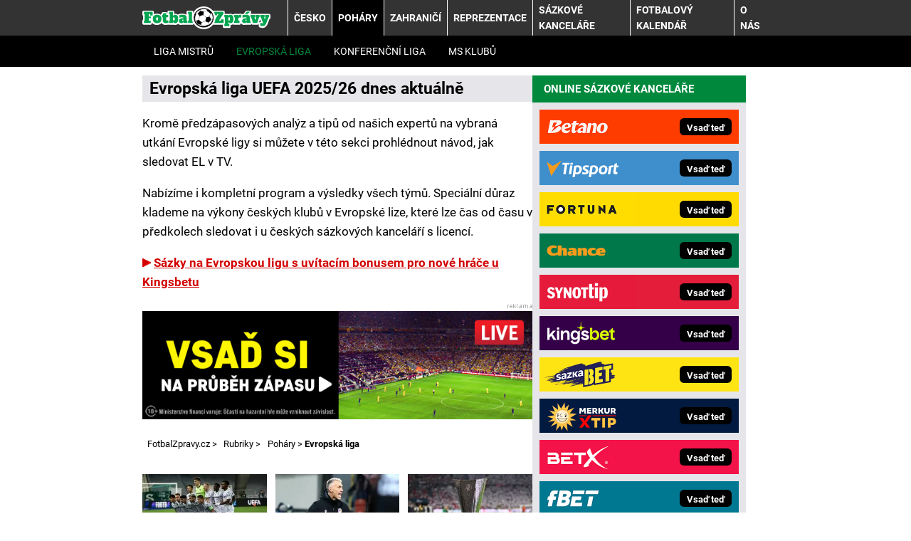

--- FILE ---
content_type: text/html; charset=UTF-8
request_url: https://www.fotbalzpravy.cz/rubriky/pohary/evropska-liga/
body_size: 11832
content:
<!DOCTYPE html>
<html lang="cs">
<head>
<meta charset="UTF-8">
<meta name="viewport" content="width=device-width, initial-scale=1">
<title>Evropská liga - los, tabulka, výsledky, program | FotbalZpravy.cz</title>
<meta name="DESCRIPTION" content="Podívejte se na články o Evropské lize UEFA. Přehledné tabulky a rozpis zápasů. Live streamy zdarma online." />
<meta name="COPYRIGHT" content="© 2026 FotbalZpravy.cz" />
<meta name="AUTHOR" content="FotbalZpravy.cz" />
<meta name="robots" content="index, follow, max-snippet:-1, max-image-preview:large, max-video-preview:-1" />
<script type='text/javascript'>function gtag(){dataLayer.push(arguments);}
var dataLayer = dataLayer || []; gtag('consent', 'default', { 'analytics_storage': 'granted',
'ad_storage': 'denied' ,
'functionality_storage': 'granted' ,
} );
</script><link rel="preload" as="font" type="font/woff2" href="/css/fonts/roboto-regular.woff2" crossorigin="anonymous">
<link rel="preload" as="font" type="font/woff2" href="/css/fonts/roboto-bold.woff2" crossorigin="anonymous">
<link rel="shortcut icon" href="/favicon.ico" type="image/x-icon" />
<link rel="apple-touch-icon" sizes="180x180" href="/apple-touch-icon.png"><link rel="icon" type="image/png" sizes="32x32" href="/favicon-32x32.png"><link rel="icon" type="image/png" sizes="16x16" href="/favicon-16x16.png"><link rel="manifest" href="/site.webmanifest">
<link rel="stylesheet" type="text/css" href="/export/styles.css?ver=1339" media="all">
<script type="text/javascript" src="/export/scripts.js?ver=1339" defer></script>
<link href="https://www.googletagmanager.com" rel="preconnect" crossorigin>
<link href="https://www.google-analytics.com" rel="preconnect" crossorigin>
<link href="https://stats.g.doubleclick.net" rel="preconnect" crossorigin>
<!-- Google Tag Manager -->
<script>(function(w,d,s,l,i){w[l]=w[l]||[];w[l].push({'gtm.start':
new Date().getTime(),event:'gtm.js'});var f=d.getElementsByTagName(s)[0],
j=d.createElement(s),dl=l!='dataLayer'?'&l='+l:'';j.async=true;j.src=
'https://www.googletagmanager.com/gtm.js?id='+i+dl;f.parentNode.insertBefore(j,f);
})(window,document,'script','dataLayer','GTM-52ZGLD7');</script>
<!-- End Google Tag Manager -->

<link rel="canonical" href="https://www.fotbalzpravy.cz/rubriky/pohary/evropska-liga/" />
<link rel="next" href="https://www.fotbalzpravy.cz/rubriky/pohary/evropska-liga/?page=2">
<meta name="facebook-domain-verification" content="98h6pbywqq0pnvd5d0qx7i4afecalt" />
</head>
<body id="" class="www_fotbalzpravy_cz newdesign newdesign--variant-green submenu-visible level-1">
<!-- Google Tag Manager (noscript) -->
<noscript><iframe src="https://www.googletagmanager.com/ns.html?id=GTM-52ZGLD7"
height="0" width="0" style="display:none;visibility:hidden"></iframe></noscript>
<!-- End Google Tag Manager (noscript) -->
<!-- header -->
<header class="header submenu-visible level-1">
<div class="container">
<div class="header__container">
<p class="header__brand">
<a href="/" title="FotbalZpravy.cz – úvodní stránka" class="brand">
<img src="/img/logo.svg" width="154" height="22" alt="FotbalZpravy.cz" class="brand__logo">
</a>
</p>
<p class="header__icons">
<a href="https://www.facebook.com/fotbalzpravy1" target="_blank" rel="nofollow" class="header__icons_icon"><img src="/export/dist/facebook-ico.png" width="28" height="28" alt="FotbalZpravy.cz Facebook"></a>
</p>
<nav class="nav">
<div class="nav__container">
<ul class="nav__menu">
<li class="sub m22">
<a href="/rubriky/cesko/">Česko</a>
<button type="button" class="nav__submenu-toggle no-btn" aria-label="Submenu"><svg class="icon" width="16" height="16" aria-hidden="true"><use xlink:href="/img/icons.svg#plus"></use></svg></button>
<ul class="nav__submenu">
<li><a href="/rubriky/cesko/sparta/">Sparta</a></li>
<li><a href="/rubriky/cesko/slavia/">Slavia</a></li>
<li><a href="/rubriky/cesko/plzen/">Plzeň</a></li>
<li><a href="/rubriky/cesko/ostrava/">Ostrava</a></li>
<li><a href="/rubriky/cesko/olomouc/">Olomouc</a></li>
<li><a href="/rubriky/cesko/brno/">Brno</a></li>
</ul>
</li>
<li class="sub m23 active">
<a href="/rubriky/pohary/">Poháry</a>
<button type="button" class="nav__submenu-toggle no-btn" aria-label="Submenu"><svg class="icon" width="16" height="16" aria-hidden="true"><use xlink:href="/img/icons.svg#plus"></use></svg></button>
<ul class="nav__submenu">
<li><a href="/rubriky/pohary/liga-mistru/">Liga mistrů</a></li>
<li class="active">
<a href="/rubriky/pohary/evropska-liga/">Evropská liga</a>
</li>
<li><a href="/rubriky/pohary/konferencni-liga/">Konferenční liga</a></li>
<li><a href="/rubriky/pohary/ms-klubu/">MS klubů</a></li>
</ul>
</li>
<li class="sub m25">
<a href="/rubriky/zahranici/">Zahraničí</a>
<button type="button" class="nav__submenu-toggle no-btn" aria-label="Submenu"><svg class="icon" width="16" height="16" aria-hidden="true"><use xlink:href="/img/icons.svg#plus"></use></svg></button>
<ul class="nav__submenu">
<li><a href="/rubriky/zahranici/anglie/">Anglie</a></li>
<li><a href="/rubriky/zahranici/nemecko/">Německo</a></li>
<li><a href="/rubriky/zahranici/spanelsko/">Španělsko</a></li>
</ul>
</li>
<li class="sub m26">
<a href="/rubriky/reprezentace/">Reprezentace</a>
<button type="button" class="nav__submenu-toggle no-btn" aria-label="Submenu"><svg class="icon" width="16" height="16" aria-hidden="true"><use xlink:href="/img/icons.svg#plus"></use></svg></button>
<ul class="nav__submenu">
<li><a href="/rubriky/reprezentace/mistrovstvi-sveta/">Mistrovství světa</a></li>
<li><a href="/rubriky/reprezentace/euro/">EURO</a></li>
<li><a href="/rubriky/reprezentace/liga-narodu/">Liga národů</a></li>
</ul>
</li>
<li class="sub m59">
<a href="/rubriky/sazkove-kancelare/">Sázkové kanceláře</a>
<button type="button" class="nav__submenu-toggle no-btn" aria-label="Submenu"><svg class="icon" width="16" height="16" aria-hidden="true"><use xlink:href="/img/icons.svg#plus"></use></svg></button>
<ul class="nav__submenu">
<li><a href="/rubriky/sazkove-kancelare/tipsport/">Tipsport</a></li>
<li><a href="/rubriky/sazkove-kancelare/fortuna/">Fortuna</a></li>
<li><a href="/rubriky/sazkove-kancelare/betano/">Betano</a></li>
<li><a href="/rubriky/sazkove-kancelare/chance/">Chance</a></li>
<li><a href="/rubriky/sazkove-kancelare/kingsbet/">Kingsbet</a></li>
<li><a href="/rubriky/sazkove-kancelare/synottip/">SynotTip</a></li>
<li><a href="/rubriky/sazkove-kancelare/sazkabet/">SazkaBet</a></li>
<li><a href="/rubriky/sazkove-kancelare/merkurxtip/">Merkurxtip</a></li>
<li><a href="/rubriky/sazkove-kancelare/betx/">BetX</a></li>
<li><a href="/rubriky/sazkove-kancelare/fbet/">fBET</a></li>
<li><a href="/rubriky/sazkove-kancelare/jak-sazet/">Jak sázet</a></li>
</ul>
</li>
<li class=" m51"><a href="/rubriky/fotbalovy-kalendar/">Fotbalový kalendář </a></li>
<li class=" m69"><a href="https://www.fotbalzpravy.cz/stranky/o-nas_9_stranka.html">O nás</a></li>
</ul>

</div>
</nav>
<button type="button" class="nav-toggle no-btn">
<span class="nav-toggle__icon">
<span></span>
<span></span>
<span></span>
</span>
<span class="nav-toggle__text visually-hidden">Menu</span>
</button>

</div>
</div>
</header>
<!--/ header -->
<hr>
<!-- main -->
<main class="main">
<div class="container section">
<div class="main__container">
<div class="main__body">
<div class="article">
<h1 class="article__title h2">Evropská liga UEFA 2025/26 dnes aktuálně</h1>
<div class="lightbox-search rubrika-popis autor-profil">
<p>Kromě předzápasových analýz a tipů od našich expertů na vybraná utkání Evropské ligy si můžete v této sekci prohlédnout návod, jak sledovat EL v TV.</p>  <p>Nabízíme i kompletní program a výsledky všech týmů. Speciální důraz klademe na výkony českých klubů v Evropské lize, které lze čas od času v předkolech sledovat i u českých sázkových kanceláří s licencí.</p>  <p><img src="/img/web/sipka.gif" alt="sipka" width="12" height="12" title="" /> <strong><a href="/link/kingsbet/" class="red" rel="nofollow sponsored">Sázky na Evropskou ligu s uvítacím bonusem pro nové hráče u Kingsbetu</a></strong></p>  <div id="boxBlock:241" class="boxBlock id241"><p><a href="/link/kingsbet/" rel="nofollow sponsored"><img src="/obrazek/67051bbe07a84/vsa-si-fotbal-zde-v1-650x180.jpg" alt="Vsaď si na průběh zápasu ZDE" title="Vsaď si na průběh zápasu ZDE" width="650" height="180" /></a></p></div></div>
<div id="breadcrumbs" class="m:pb-5">
<ol itemscope itemtype="http://schema.org/BreadcrumbList">
<li itemprop="itemListElement" itemscope
itemtype="http://schema.org/ListItem">
<a itemprop="item" href="https://www.fotbalzpravy.cz/">
<span itemprop="name">FotbalZpravy.cz</span></a>
<span itemprop="position" content="1"></span>
&gt; 
</li>
<li itemprop="itemListElement" itemscope
itemtype="http://schema.org/ListItem">
<a itemprop="item" href="/rubriky/">
<span itemprop="name">Rubriky</span></a>
<span itemprop="position" content="2"></span>
&gt; 
</li>
<li itemprop="itemListElement" itemscope
itemtype="http://schema.org/ListItem">
<a itemprop="item" href="/rubriky/pohary/">
<span itemprop="name">Poháry</span></a>
<span itemprop="position" content="3"></span>
&gt; 
</li>
</ol>
<strong>Evropská liga</strong>

</div>
</div>
<div class="grid grid--gap-s gap-y-5 m:gap-y-6">
<div class="col s:col-6 l:col-4">
<div class="card">
<div class="card__image">
<picture>
                          <source srcset="/obrazek/webp/69709dbbea25d-crop-5584-hri-plzn-ped-soubojem-s-panathinaikosem_1400x606_300x130.webp 300w, /obrazek/webp/69709dbbea25d-crop-5584-hri-plzn-ped-soubojem-s-panathinaikosem_1400x606_612x265.webp 612w, /obrazek/webp/69709dbbea25d-crop-5584-hri-plzn-ped-soubojem-s-panathinaikosem_1400x606_850x368.webp 850w"
                                  sizes="(max-width: 600px) 100vw,
                                         (max-width: 900px) 50vw,
                                         (max-width: 1200px) 35vw,
                                         15.6vw"
                                  type="image/webp" width="850" height="368">
                          <source srcset="/obrazek/69709dbbea25d/crop-5584-hri-plzn-ped-soubojem-s-panathinaikosem_1400x606_300x130.jpg 300w, /obrazek/69709dbbea25d/crop-5584-hri-plzn-ped-soubojem-s-panathinaikosem_1400x606_612x265.jpg 612w, /obrazek/69709dbbea25d/crop-5584-hri-plzn-ped-soubojem-s-panathinaikosem_1400x606_850x368.jpg 850w"
                                  sizes="(max-width: 600px) 100vw,
                                         (max-width: 900px) 50vw,
                                         (max-width: 1200px) 35vw,
                                         15.6vw"
                                  type="image/jpg" width="850" height="368">
                          <img src="/obrazek/69709dbbea25d/crop-5584-hri-plzn-ped-soubojem-s-panathinaikosem_1400x606_300x130.jpg" alt="Hráči Plzně před soubojem s Panathinaikosem" title="Hráči Plzně před soubojem s Panathinaikosem" width="850" height="368" />
                        </picture>
</div>
<div class="card__body">
<h2 class="h3 card__title"><a href="/rubriky/pohary/evropska-liga/viktoria-plzen-porto-evropska-liga-zive-2026-01-22_3813.html" class="link-stretched">Sledujte Viktoria Plzeň vs. Porto: Evropská liga živě, 22. 1. 2026</a></h2>
<p class="card__meta">
</p>
<p class="card__lead">Plzeň dnes od 18:45 vyzve v 7. kole ligové fáze Porto. Podívejte se na základní sestavy, absence nebo předzápasové kurzy.</p>
</div>
</div>
</div>
<div class="col s:col-6 l:col-4">
<div class="card">
<div class="card__image">
<picture>
                          <source srcset="/obrazek/webp/696ffd9fb4112-crop-5583-trenr-plzn-martin-hysk_1400x606_300x130.webp 300w, /obrazek/webp/696ffd9fb4112-crop-5583-trenr-plzn-martin-hysk_1400x606_612x265.webp 612w, /obrazek/webp/696ffd9fb4112-crop-5583-trenr-plzn-martin-hysk_1400x606_850x368.webp 850w"
                                  sizes="(max-width: 600px) 100vw,
                                         (max-width: 900px) 50vw,
                                         (max-width: 1200px) 35vw,
                                         15.6vw"
                                  type="image/webp" width="850" height="368">
                          <source srcset="/obrazek/696ffd9fb4112/crop-5583-trenr-plzn-martin-hysk_1400x606_300x130.jpg 300w, /obrazek/696ffd9fb4112/crop-5583-trenr-plzn-martin-hysk_1400x606_612x265.jpg 612w, /obrazek/696ffd9fb4112/crop-5583-trenr-plzn-martin-hysk_1400x606_850x368.jpg 850w"
                                  sizes="(max-width: 600px) 100vw,
                                         (max-width: 900px) 50vw,
                                         (max-width: 1200px) 35vw,
                                         15.6vw"
                                  type="image/jpg" width="850" height="368">
                          <img src="/obrazek/696ffd9fb4112/crop-5583-trenr-plzn-martin-hysk_1400x606_300x130.jpg" alt="Trenér Plzně Martin Hyský" title="Trenér Plzně Martin Hyský" width="850" height="368" />
                        </picture>
</div>
<div class="card__body">
<h2 class="h3 card__title"><a href="/rubriky/pohary/evropska-liga/viktoria-plzen-porto-evropska-liga-zive-v-tv-2026-01-22_3812.html" class="link-stretched">FC Viktoria Plzeň vs. FC Porto live: Evropská liga živě v TV</a></h2>
<p class="card__meta">
</p>
<p class="card__lead">Plzeň se po pauze představí v evropském poháru, kde bude proti Portu hájit dosavadní neporazitelnost. Sledujte duel živě od 18:45.</p>
</div>
</div>
</div>
<div class="adv-ajax act-list-item" data-id="501" style="display:none;"></div><div class=""></div><div class="col s:col-6 l:col-4">
<div class="card">
<div class="card__image">
<picture>
                          <source srcset="/obrazek/webp/63ee1bf7ea7e3-crop-2626-pohar-pro-viteze-evropske-ligy_1250x541_300x130.webp 300w, /obrazek/webp/63ee1bf7ea7e3-crop-2626-pohar-pro-viteze-evropske-ligy_1250x541_612x265.webp 612w, /obrazek/webp/63ee1bf7ea7e3-crop-2626-pohar-pro-viteze-evropske-ligy_1250x541_850x368.webp 850w"
                                  sizes="(max-width: 600px) 100vw,
                                         (max-width: 900px) 50vw,
                                         (max-width: 1200px) 35vw,
                                         15.6vw"
                                  type="image/webp" width="850" height="368">
                          <source srcset="/obrazek/63ee1bf7ea7e3/crop-2626-pohar-pro-viteze-evropske-ligy_1250x541_300x130.jpg 300w, /obrazek/63ee1bf7ea7e3/crop-2626-pohar-pro-viteze-evropske-ligy_1250x541_612x265.jpg 612w, /obrazek/63ee1bf7ea7e3/crop-2626-pohar-pro-viteze-evropske-ligy_1250x541_850x368.jpg 850w"
                                  sizes="(max-width: 600px) 100vw,
                                         (max-width: 900px) 50vw,
                                         (max-width: 1200px) 35vw,
                                         15.6vw"
                                  type="image/jpg" width="850" height="368">
                          <img src="/obrazek/63ee1bf7ea7e3/crop-2626-pohar-pro-viteze-evropske-ligy_1250x541_300x130.jpg" alt="Pohár pro vítěze Evropské ligy" title="Pohár pro vítěze Evropské ligy" width="850" height="368" />
                        </picture>
</div>
<div class="card__body">
<h2 class="h3 card__title"><a href="/rubriky/pohary/evropska-liga/evropska-liga-uefa-los-zapasy-a-tabulka_1154.html" class="link-stretched">Evropská liga UEFA 2025/2026: los, program, zápasy a tabulka</a></h2>
<p class="card__meta">
</p>
<p class="card__lead">Evropská liga je druhou nejvěhlasnější evropskou klubovou soutěží. Účastní se jí špičkové týmy a zisk trofeje nabírá na prestiži.</p>
</div>
</div>
</div>
<div class="col s:col-6 l:col-4">
<div class="card">
<div class="card__image">
<picture>
                          <source srcset="/obrazek/webp/696fbbddada52-crop-5581-fotbalist-fc-porto_1400x606_300x130.webp 300w, /obrazek/webp/696fbbddada52-crop-5581-fotbalist-fc-porto_1400x606_612x265.webp 612w, /obrazek/webp/696fbbddada52-crop-5581-fotbalist-fc-porto_1400x606_850x368.webp 850w"
                                  sizes="(max-width: 600px) 100vw,
                                         (max-width: 900px) 50vw,
                                         (max-width: 1200px) 35vw,
                                         15.6vw"
                                  type="image/webp" width="850" height="368">
                          <source srcset="/obrazek/696fbbddada52/crop-5581-fotbalist-fc-porto_1400x606_300x130.jpg 300w, /obrazek/696fbbddada52/crop-5581-fotbalist-fc-porto_1400x606_612x265.jpg 612w, /obrazek/696fbbddada52/crop-5581-fotbalist-fc-porto_1400x606_850x368.jpg 850w"
                                  sizes="(max-width: 600px) 100vw,
                                         (max-width: 900px) 50vw,
                                         (max-width: 1200px) 35vw,
                                         15.6vw"
                                  type="image/jpg" width="850" height="368">
                          <img src="/obrazek/696fbbddada52/crop-5581-fotbalist-fc-porto_1400x606_300x130.jpg" alt="Fotbalisté FC Porto" title="Fotbalisté FC Porto" width="850" height="368" />
                        </picture>
</div>
<div class="card__body">
<h2 class="h3 card__title"><a href="/rubriky/pohary/fc-porto-predstaveni-soupere-v-evropskych-poharech_3811.html" class="link-stretched">FC Porto: představení soupeře Plzně v Evropské lize</a></h2>
<p class="card__meta">
</p>
<p class="card__lead">Plzeň v rámci 7. kola Evropské ligy narazí na Porto. Zjistěte bližší informace o tomto známém portugalském klubu.</p>
</div>
</div>
</div>
<div class="col s:col-6 l:col-4">
<div class="card">
<div class="card__image">
<picture>
                          <source srcset="/obrazek/webp/68ed38422cd35-crop-5062-fotbalov-m-evropsk-ligy-202526_1400x606_300x130.webp 300w, /obrazek/webp/68ed38422cd35-crop-5062-fotbalov-m-evropsk-ligy-202526_1400x606_612x265.webp 612w, /obrazek/webp/68ed38422cd35-crop-5062-fotbalov-m-evropsk-ligy-202526_1400x606_850x368.webp 850w"
                                  sizes="(max-width: 600px) 100vw,
                                         (max-width: 900px) 50vw,
                                         (max-width: 1200px) 35vw,
                                         15.6vw"
                                  type="image/webp" width="850" height="368">
                          <source srcset="/obrazek/68ed38422cd35/crop-5062-fotbalov-m-evropsk-ligy-202526_1400x606_300x130.jpg 300w, /obrazek/68ed38422cd35/crop-5062-fotbalov-m-evropsk-ligy-202526_1400x606_612x265.jpg 612w, /obrazek/68ed38422cd35/crop-5062-fotbalov-m-evropsk-ligy-202526_1400x606_850x368.jpg 850w"
                                  sizes="(max-width: 600px) 100vw,
                                         (max-width: 900px) 50vw,
                                         (max-width: 1200px) 35vw,
                                         15.6vw"
                                  type="image/jpg" width="850" height="368">
                          <img src="/obrazek/68ed38422cd35/crop-5062-fotbalov-m-evropsk-ligy-202526_1400x606_300x130.jpg" alt="Fotbalový míč Evropské ligy 2025–26" title="Fotbalový míč Evropské ligy 2025–26" width="850" height="368" />
                        </picture>
</div>
<div class="card__body">
<h2 class="h3 card__title"><a href="/rubriky/pohary/evropska-liga/kde-sledovat-evropskou-ligu-v-tv-a-online_3332.html" class="link-stretched">Kde sledovat Evropskou ligu 2025/26? Přímé přenosy v TV i online</a></h2>
<p class="card__meta">
</p>
<p class="card__lead">Evropská liga je druhou nejprestižnější klubovou soutěží, v níž každý rok hrají zajímavé týmy. Kde sledovat pohárové zápasy?</p>
</div>
</div>
</div>
<div class="col s:col-6 l:col-4">
<div class="card">
<div class="card__image">
<picture>
                          <source srcset="/obrazek/webp/66defdacef599-crop-4810-fotbalist-viktorie-plze-slav-branku_1400x606_300x130.webp 300w, /obrazek/webp/66defdacef599-crop-4810-fotbalist-viktorie-plze-slav-branku_1400x606_612x265.webp 612w, /obrazek/webp/66defdacef599-crop-4810-fotbalist-viktorie-plze-slav-branku_1400x606_850x368.webp 850w"
                                  sizes="(max-width: 600px) 100vw,
                                         (max-width: 900px) 50vw,
                                         (max-width: 1200px) 35vw,
                                         15.6vw"
                                  type="image/webp" width="850" height="368">
                          <source srcset="/obrazek/66defdacef599/crop-4810-fotbalist-viktorie-plze-slav-branku_1400x606_300x130.jpg 300w, /obrazek/66defdacef599/crop-4810-fotbalist-viktorie-plze-slav-branku_1400x606_612x265.jpg 612w, /obrazek/66defdacef599/crop-4810-fotbalist-viktorie-plze-slav-branku_1400x606_850x368.jpg 850w"
                                  sizes="(max-width: 600px) 100vw,
                                         (max-width: 900px) 50vw,
                                         (max-width: 1200px) 35vw,
                                         15.6vw"
                                  type="image/jpg" width="850" height="368">
                          <img src="/obrazek/66defdacef599/crop-4810-fotbalist-viktorie-plze-slav-branku_1400x606_300x130.jpg" alt="Fotbalisté Viktorie Plzeň slaví branku" title="Fotbalisté Viktorie Plzeň slaví branku" width="850" height="368" />
                        </picture>
</div>
<div class="card__body">
<h2 class="h3 card__title"><a href="/rubriky/pohary/plzen-v-evropske-lize-vstupenky-na-domaci-i-venkovni-zapasy_1860.html" class="link-stretched">Plzeň v Evropské lize: vstupenky na domácí i venkovní zápasy</a></h2>
<p class="card__meta">
</p>
<p class="card__lead">Plzeň letos hraje Evropskou ligu. Jak koupit lístky na domácí a venkovní zápasy? Zjistěte více v našem článku.</p>
</div>
</div>
</div>
<div class="col s:col-6 l:col-4">
<div class="card">
<div class="card__image">
<picture>
                          <source srcset="/obrazek/webp/693ac2e00663a-crop-5424-vclav-jemelka-z-plzn_1400x606_300x130.webp 300w, /obrazek/webp/693ac2e00663a-crop-5424-vclav-jemelka-z-plzn_1400x606_612x265.webp 612w, /obrazek/webp/693ac2e00663a-crop-5424-vclav-jemelka-z-plzn_1400x606_850x368.webp 850w"
                                  sizes="(max-width: 600px) 100vw,
                                         (max-width: 900px) 50vw,
                                         (max-width: 1200px) 35vw,
                                         15.6vw"
                                  type="image/webp" width="850" height="368">
                          <source srcset="/obrazek/693ac2e00663a/crop-5424-vclav-jemelka-z-plzn_1400x606_300x130.jpg 300w, /obrazek/693ac2e00663a/crop-5424-vclav-jemelka-z-plzn_1400x606_612x265.jpg 612w, /obrazek/693ac2e00663a/crop-5424-vclav-jemelka-z-plzn_1400x606_850x368.jpg 850w"
                                  sizes="(max-width: 600px) 100vw,
                                         (max-width: 900px) 50vw,
                                         (max-width: 1200px) 35vw,
                                         15.6vw"
                                  type="image/jpg" width="850" height="368">
                          <img src="/obrazek/693ac2e00663a/crop-5424-vclav-jemelka-z-plzn_1400x606_300x130.jpg" alt="Václav Jemelka z Plzně" title="Václav Jemelka z Plzně" width="850" height="368" />
                        </picture>
</div>
<div class="card__body">
<h2 class="h3 card__title"><a href="/rubriky/pohary/evropska-liga/sledujte-fotbal-panathinaikos-vs-plzen-evropska-liga-zive-11-12-2025_3662.html" class="link-stretched">Sledujte fotbal Panathinaikos vs. Plzeň: Evropská liga živě, 11. 12. 2025</a></h2>
<p class="card__meta">
</p>
<p class="card__lead">Plzeň dnes od 21:00 změří v Evropské lize síly s Panathinaikosem. Prohlédněte si základní jedenáctky, absence či kurzy.</p>
</div>
</div>
</div>
<div class="adv-ajax act-list-item" data-id="503" style="display:none;"></div><div class=""></div><div class="col s:col-6 l:col-4">
<div class="card">
<div class="card__image">
<picture>
                          <source srcset="/obrazek/webp/69398ebf0a5e1-crop-5418-trenr-plzn-martin-hysk_1400x606_300x130.webp 300w, /obrazek/webp/69398ebf0a5e1-crop-5418-trenr-plzn-martin-hysk_1400x606_612x265.webp 612w, /obrazek/webp/69398ebf0a5e1-crop-5418-trenr-plzn-martin-hysk_1400x606_850x368.webp 850w"
                                  sizes="(max-width: 600px) 100vw,
                                         (max-width: 900px) 50vw,
                                         (max-width: 1200px) 35vw,
                                         15.6vw"
                                  type="image/webp" width="850" height="368">
                          <source srcset="/obrazek/69398ebf0a5e1/crop-5418-trenr-plzn-martin-hysk_1400x606_300x130.jpg 300w, /obrazek/69398ebf0a5e1/crop-5418-trenr-plzn-martin-hysk_1400x606_612x265.jpg 612w, /obrazek/69398ebf0a5e1/crop-5418-trenr-plzn-martin-hysk_1400x606_850x368.jpg 850w"
                                  sizes="(max-width: 600px) 100vw,
                                         (max-width: 900px) 50vw,
                                         (max-width: 1200px) 35vw,
                                         15.6vw"
                                  type="image/jpg" width="850" height="368">
                          <img src="/obrazek/69398ebf0a5e1/crop-5418-trenr-plzn-martin-hysk_1400x606_300x130.jpg" alt="Trenér Plzně Martin Hyský" title="Trenér Plzně Martin Hyský" width="850" height="368" />
                        </picture>
</div>
<div class="card__body">
<h2 class="h3 card__title"><a href="/rubriky/cesko/plzen/panathinaikos-viktoria-plzen-dnes-v-tv-evropska-liga-zive_3655.html" class="link-stretched">Panathinaikos – Viktoria Plzeň dnes v TV: Evropská liga živě</a></h2>
<p class="card__meta">
</p>
<p class="card__lead">Západočeši absolvují třetí venkovní utkání, tentokrát v Řecku proti Panathinaikosu. Sledujte fotbal živě ve čtvrtek od 21:00.</p>
</div>
</div>
</div>
<div class="col s:col-6 l:col-4">
<div class="card">
<div class="card__image">
<picture>
                          <source srcset="/obrazek/webp/6935994da64fb-crop-5398-fotbalist-panathinaikosu-ped-zpasem-5.kola-evropsk-ligy-202526_1400x606_300x130.webp 300w, /obrazek/webp/6935994da64fb-crop-5398-fotbalist-panathinaikosu-ped-zpasem-5.kola-evropsk-ligy-202526_1400x606_612x265.webp 612w, /obrazek/webp/6935994da64fb-crop-5398-fotbalist-panathinaikosu-ped-zpasem-5.kola-evropsk-ligy-202526_1400x606_850x368.webp 850w"
                                  sizes="(max-width: 600px) 100vw,
                                         (max-width: 900px) 50vw,
                                         (max-width: 1200px) 35vw,
                                         15.6vw"
                                  type="image/webp" width="850" height="368">
                          <source srcset="/obrazek/6935994da64fb/crop-5398-fotbalist-panathinaikosu-ped-zpasem-5.kola-evropsk-ligy-202526_1400x606_300x130.jpg 300w, /obrazek/6935994da64fb/crop-5398-fotbalist-panathinaikosu-ped-zpasem-5.kola-evropsk-ligy-202526_1400x606_612x265.jpg 612w, /obrazek/6935994da64fb/crop-5398-fotbalist-panathinaikosu-ped-zpasem-5.kola-evropsk-ligy-202526_1400x606_850x368.jpg 850w"
                                  sizes="(max-width: 600px) 100vw,
                                         (max-width: 900px) 50vw,
                                         (max-width: 1200px) 35vw,
                                         15.6vw"
                                  type="image/jpg" width="850" height="368">
                          <img src="/obrazek/6935994da64fb/crop-5398-fotbalist-panathinaikosu-ped-zpasem-5.kola-evropsk-ligy-202526_1400x606_300x130.jpg" alt="Fotbalisté Panathinaikosu před zápasem 5. kola Evropské ligy 2025–26" title="Fotbalisté Panathinaikosu před zápasem 5. kola Evropské ligy 2025–26" width="850" height="368" />
                        </picture>
</div>
<div class="card__body">
<h2 class="h3 card__title"><a href="/rubriky/pohary/panathinaikos-fc-predstaveni-soupere-v-evropskych-poharech_3639.html" class="link-stretched">Panathinaikos: představení soupeře Plzně v Evropské lize</a></h2>
<p class="card__meta">
</p>
<p class="card__lead">Hráči Plzně v rámci Evropské ligy nastoupí na půdě řeckého Panathinaikosu. Zjistěte více o šestém soupeři viktoriánů.</p>
</div>
</div>
</div>
<div class="col s:col-6 l:col-4">
<div class="card">
<div class="card__image">
<picture>
                          <source srcset="/obrazek/webp/692737c750d6a-crop-5326-trenr-plzn-martin-hysk_1400x606_300x130.webp 300w, /obrazek/webp/692737c750d6a-crop-5326-trenr-plzn-martin-hysk_1400x606_612x265.webp 612w, /obrazek/webp/692737c750d6a-crop-5326-trenr-plzn-martin-hysk_1400x606_850x368.webp 850w"
                                  sizes="(max-width: 600px) 100vw,
                                         (max-width: 900px) 50vw,
                                         (max-width: 1200px) 35vw,
                                         15.6vw"
                                  type="image/webp" width="850" height="368">
                          <source srcset="/obrazek/692737c750d6a/crop-5326-trenr-plzn-martin-hysk_1400x606_300x130.jpg 300w, /obrazek/692737c750d6a/crop-5326-trenr-plzn-martin-hysk_1400x606_612x265.jpg 612w, /obrazek/692737c750d6a/crop-5326-trenr-plzn-martin-hysk_1400x606_850x368.jpg 850w"
                                  sizes="(max-width: 600px) 100vw,
                                         (max-width: 900px) 50vw,
                                         (max-width: 1200px) 35vw,
                                         15.6vw"
                                  type="image/jpg" width="850" height="368">
                          <img src="/obrazek/692737c750d6a/crop-5326-trenr-plzn-martin-hysk_1400x606_300x130.jpg" alt="Trenér Plzně Martin Hyský" title="Trenér Plzně Martin Hyský" width="850" height="368" />
                        </picture>
</div>
<div class="card__body">
<h2 class="h3 card__title"><a href="/rubriky/pohary/evropska-liga/sledujte-fotbal-plzen-vs-freiburg-evropska-liga-dnes-zive-27-11-2025_3575.html" class="link-stretched">Sledujte fotbal Plzeň vs. Freiburg: Evropská liga dnes živě, 27. 11. 2025</a></h2>
<p class="card__meta">
</p>
<p class="card__lead">Plzeň od 18:45 nastoupí v Doosan Areně proti Freiburgu. Podívejte se na základní sestavy, absence nebo předzápasové kurzy.</p>
</div>
</div>
</div>
<div class="col s:col-6 l:col-4">
<div class="card">
<div class="card__image">
<picture>
                          <source srcset="/obrazek/webp/6926fb63281f3-crop-5320-matj-valenta-z-plzn-se-raduje-z-glu_1400x606_300x130.webp 300w, /obrazek/webp/6926fb63281f3-crop-5320-matj-valenta-z-plzn-se-raduje-z-glu_1400x606_612x265.webp 612w, /obrazek/webp/6926fb63281f3-crop-5320-matj-valenta-z-plzn-se-raduje-z-glu_1400x606_850x368.webp 850w"
                                  sizes="(max-width: 600px) 100vw,
                                         (max-width: 900px) 50vw,
                                         (max-width: 1200px) 35vw,
                                         15.6vw"
                                  type="image/webp" width="850" height="368">
                          <source srcset="/obrazek/6926fb63281f3/crop-5320-matj-valenta-z-plzn-se-raduje-z-glu_1400x606_300x130.jpg 300w, /obrazek/6926fb63281f3/crop-5320-matj-valenta-z-plzn-se-raduje-z-glu_1400x606_612x265.jpg 612w, /obrazek/6926fb63281f3/crop-5320-matj-valenta-z-plzn-se-raduje-z-glu_1400x606_850x368.jpg 850w"
                                  sizes="(max-width: 600px) 100vw,
                                         (max-width: 900px) 50vw,
                                         (max-width: 1200px) 35vw,
                                         15.6vw"
                                  type="image/jpg" width="850" height="368">
                          <img src="/obrazek/6926fb63281f3/crop-5320-matj-valenta-z-plzn-se-raduje-z-glu_1400x606_300x130.jpg" alt="Matěj Valenta z Plzně se raduje z gólu" title="Matěj Valenta z Plzně se raduje z gólu" width="850" height="368" />
                        </picture>
</div>
<div class="card__body">
<h2 class="h3 card__title"><a href="/rubriky/cesko/plzen/viktoria-plzen-freiburg-dnes-zive-v-5-kole-evropske-ligy_3571.html" class="link-stretched">Viktoria Plzeň – Freiburg dnes živě v 5. kole Evropské ligy</a></h2>
<p class="card__meta">
</p>
<p class="card__lead">Svěřenci Martina Hyského v poháru ještě nepoznali přemožitele, teď ale narazí na těžkého soupeře v podobě druhého Freiburgu.</p>
</div>
</div>
</div>
<div class="col s:col-6 l:col-4">
<div class="card">
<div class="card__image">
<picture>
                          <source srcset="/obrazek/webp/691f1b0920bf7-crop-5290-fotbalist-freiburgu-ped-zpasem-s-utrechtem_1400x606_300x130.webp 300w, /obrazek/webp/691f1b0920bf7-crop-5290-fotbalist-freiburgu-ped-zpasem-s-utrechtem_1400x606_612x265.webp 612w, /obrazek/webp/691f1b0920bf7-crop-5290-fotbalist-freiburgu-ped-zpasem-s-utrechtem_1400x606_850x368.webp 850w"
                                  sizes="(max-width: 600px) 100vw,
                                         (max-width: 900px) 50vw,
                                         (max-width: 1200px) 35vw,
                                         15.6vw"
                                  type="image/webp" width="850" height="368">
                          <source srcset="/obrazek/691f1b0920bf7/crop-5290-fotbalist-freiburgu-ped-zpasem-s-utrechtem_1400x606_300x130.jpg 300w, /obrazek/691f1b0920bf7/crop-5290-fotbalist-freiburgu-ped-zpasem-s-utrechtem_1400x606_612x265.jpg 612w, /obrazek/691f1b0920bf7/crop-5290-fotbalist-freiburgu-ped-zpasem-s-utrechtem_1400x606_850x368.jpg 850w"
                                  sizes="(max-width: 600px) 100vw,
                                         (max-width: 900px) 50vw,
                                         (max-width: 1200px) 35vw,
                                         15.6vw"
                                  type="image/jpg" width="850" height="368">
                          <img src="/obrazek/691f1b0920bf7/crop-5290-fotbalist-freiburgu-ped-zpasem-s-utrechtem_1400x606_300x130.jpg" alt="Fotbalisté Freiburgu před zápasem s Utrechtem" title="Fotbalisté Freiburgu před zápasem s Utrechtem" width="850" height="368" />
                        </picture>
</div>
<div class="card__body">
<h2 class="h3 card__title"><a href="/rubriky/pohary/sc-freiburg-predstaveni-soupere-v-evropskych-poharech_3543.html" class="link-stretched">Freiburg: představení soupeře Plzně v Evropské lize</a></h2>
<p class="card__meta">
</p>
<p class="card__lead">Fotbalisté Plzně změří v 5. kole Evropské ligy síly s německým Freiburgem. Zjistěte více o dalším soupeři viktoriánů.</p>
</div>
</div>
</div>
<div class="col s:col-6 l:col-4">
<div class="card">
<div class="card__image">
<picture>
                          <source srcset="/obrazek/webp/690b621263335-crop-5214-martin-jedlika-z-viktorie-plze_1400x606_300x130.webp 300w, /obrazek/webp/690b621263335-crop-5214-martin-jedlika-z-viktorie-plze_1400x606_612x265.webp 612w, /obrazek/webp/690b621263335-crop-5214-martin-jedlika-z-viktorie-plze_1400x606_850x368.webp 850w"
                                  sizes="(max-width: 600px) 100vw,
                                         (max-width: 900px) 50vw,
                                         (max-width: 1200px) 35vw,
                                         15.6vw"
                                  type="image/webp" width="850" height="368">
                          <source srcset="/obrazek/690b621263335/crop-5214-martin-jedlika-z-viktorie-plze_1400x606_300x130.jpg 300w, /obrazek/690b621263335/crop-5214-martin-jedlika-z-viktorie-plze_1400x606_612x265.jpg 612w, /obrazek/690b621263335/crop-5214-martin-jedlika-z-viktorie-plze_1400x606_850x368.jpg 850w"
                                  sizes="(max-width: 600px) 100vw,
                                         (max-width: 900px) 50vw,
                                         (max-width: 1200px) 35vw,
                                         15.6vw"
                                  type="image/jpg" width="850" height="368">
                          <img src="/obrazek/690b621263335/crop-5214-martin-jedlika-z-viktorie-plze_1400x606_300x130.jpg" alt="Martin Jedlička z Viktorie Plzeň" title="Martin Jedlička z Viktorie Plzeň" width="850" height="368" />
                        </picture>
</div>
<div class="card__body">
<h2 class="h3 card__title"><a href="/rubriky/pohary/evropska-liga/sledujte-dnes-viktoria-plzen-vs-fenerbahce-evropska-liga-zive-6-11-2025_3485.html" class="link-stretched">Sledujte dnes Viktoria Plzeň vs. Fenerbahçe: Evropská liga živě, 6. 11. 2025</a></h2>
<p class="card__meta">
</p>
<p class="card__lead">Viktoria Plzeň od 21:00 hostí Fenerbahce. Podívejte se na základní jedenáctky, předzápasové kurzy nebo absence.</p>
</div>
</div>
</div>
<div class="col s:col-6 l:col-4">
<div class="card">
<div class="card__image">
<picture>
                          <source srcset="/obrazek/webp/690b27d16155b-crop-5210-cheick-souar-z-viktorie-plze_1400x606_300x130.webp 300w, /obrazek/webp/690b27d16155b-crop-5210-cheick-souar-z-viktorie-plze_1400x606_612x265.webp 612w, /obrazek/webp/690b27d16155b-crop-5210-cheick-souar-z-viktorie-plze_1400x606_850x368.webp 850w"
                                  sizes="(max-width: 600px) 100vw,
                                         (max-width: 900px) 50vw,
                                         (max-width: 1200px) 35vw,
                                         15.6vw"
                                  type="image/webp" width="850" height="368">
                          <source srcset="/obrazek/690b27d16155b/crop-5210-cheick-souar-z-viktorie-plze_1400x606_300x130.jpg 300w, /obrazek/690b27d16155b/crop-5210-cheick-souar-z-viktorie-plze_1400x606_612x265.jpg 612w, /obrazek/690b27d16155b/crop-5210-cheick-souar-z-viktorie-plze_1400x606_850x368.jpg 850w"
                                  sizes="(max-width: 600px) 100vw,
                                         (max-width: 900px) 50vw,
                                         (max-width: 1200px) 35vw,
                                         15.6vw"
                                  type="image/jpg" width="850" height="368">
                          <img src="/obrazek/690b27d16155b/crop-5210-cheick-souar-z-viktorie-plze_1400x606_300x130.jpg" alt="Cheick Souaré z Viktorie Plzeň" title="Cheick Souaré z Viktorie Plzeň" width="850" height="368" />
                        </picture>
</div>
<div class="card__body">
<h2 class="h3 card__title"><a href="/rubriky/cesko/plzen/viktoria-plzen-vs-fenerbahce-zive-ve-4-kole-ligove-faze-evropske-ligy_3481.html" class="link-stretched">Viktoria Plzeň vs. Fenerbahce živě ve 4. kole ligové fáze Evropské ligy</a></h2>
<p class="card__meta">
</p>
<p class="card__lead">Západočeši se ve 4. kole Evropské ligy střetnou s tureckým Fenerbahce. Udrží dosavadní neporazitelnost? Sledujte utkání živě od 21:00.</p>
</div>
</div>
</div>
<div class="col s:col-6 l:col-4">
<div class="card">
<div class="card__image">
<picture>
                          <source srcset="/obrazek/webp/6745df028aacc-crop-5193-fotbalist-fenerbahce_1400x606_300x130.webp 300w, /obrazek/webp/6745df028aacc-crop-5193-fotbalist-fenerbahce_1400x606_612x265.webp 612w, /obrazek/webp/6745df028aacc-crop-5193-fotbalist-fenerbahce_1400x606_850x368.webp 850w"
                                  sizes="(max-width: 600px) 100vw,
                                         (max-width: 900px) 50vw,
                                         (max-width: 1200px) 35vw,
                                         15.6vw"
                                  type="image/webp" width="850" height="368">
                          <source srcset="/obrazek/6745df028aacc/crop-5193-fotbalist-fenerbahce_1400x606_300x130.jpg 300w, /obrazek/6745df028aacc/crop-5193-fotbalist-fenerbahce_1400x606_612x265.jpg 612w, /obrazek/6745df028aacc/crop-5193-fotbalist-fenerbahce_1400x606_850x368.jpg 850w"
                                  sizes="(max-width: 600px) 100vw,
                                         (max-width: 900px) 50vw,
                                         (max-width: 1200px) 35vw,
                                         15.6vw"
                                  type="image/jpg" width="850" height="368">
                          <img src="/obrazek/6745df028aacc/crop-5193-fotbalist-fenerbahce_1400x606_300x130.jpg" alt="Fotbalisté Fenerbahce" title="Fotbalisté Fenerbahce" width="850" height="368" />
                        </picture>
</div>
<div class="card__body">
<h2 class="h3 card__title"><a href="/rubriky/pohary/fenerbahce-sk-predstaveni-soupere-v-evropskych-poharech_2033.html" class="link-stretched">Fenerbahce: představení soupeře Plzně v Evropské lize</a></h2>
<p class="card__meta">
</p>
<p class="card__lead">Plzeň přivítá v rámci 4. kola Evropské ligy Fenerbahce. Zjistěte více o známém tureckém klubu.</p>
</div>
</div>
</div>
<div class="col s:col-6 l:col-4">
<div class="card">
<div class="card__image">
<picture>
                          <source srcset="/obrazek/webp/68f8ec120a184-crop-5125-sampson-dweh-a-luk-erv-z-plzn_1400x606_300x130.webp 300w, /obrazek/webp/68f8ec120a184-crop-5125-sampson-dweh-a-luk-erv-z-plzn_1400x606_612x265.webp 612w, /obrazek/webp/68f8ec120a184-crop-5125-sampson-dweh-a-luk-erv-z-plzn_1400x606_850x368.webp 850w"
                                  sizes="(max-width: 600px) 100vw,
                                         (max-width: 900px) 50vw,
                                         (max-width: 1200px) 35vw,
                                         15.6vw"
                                  type="image/webp" width="850" height="368">
                          <source srcset="/obrazek/68f8ec120a184/crop-5125-sampson-dweh-a-luk-erv-z-plzn_1400x606_300x130.jpg 300w, /obrazek/68f8ec120a184/crop-5125-sampson-dweh-a-luk-erv-z-plzn_1400x606_612x265.jpg 612w, /obrazek/68f8ec120a184/crop-5125-sampson-dweh-a-luk-erv-z-plzn_1400x606_850x368.jpg 850w"
                                  sizes="(max-width: 600px) 100vw,
                                         (max-width: 900px) 50vw,
                                         (max-width: 1200px) 35vw,
                                         15.6vw"
                                  type="image/jpg" width="850" height="368">
                          <img src="/obrazek/68f8ec120a184/crop-5125-sampson-dweh-a-luk-erv-z-plzn_1400x606_300x130.jpg" alt="Sampson Dweh a Lukáš Červ z Plzně" title="Sampson Dweh a Lukáš Červ z Plzně" width="850" height="368" />
                        </picture>
</div>
<div class="card__body">
<h2 class="h3 card__title"><a href="/rubriky/pohary/evropska-liga/sledujte-dnes-as-rim-fc-viktoria-plzen-evropska-liga-zive-23-10-2025_3387.html" class="link-stretched">Sledujte dnes AS Řím – FC Viktoria Plzeň: Evropská liga živě, 23. 10. 2025</a></h2>
<p class="card__meta">
</p>
<p class="card__lead">Viktoria Plzeň nastoupí od 21:00 proti AS Řím. Podívejte se na základní sestavy, kurzy či vzájemnou bilanci mezi oběma týmy.</p>
</div>
</div>
</div>

</div>
<nav class="pagination py-3 border-bottom">
<b class="pagination__page pagination__prev">◄</b>
<span class="pagination__pages">
<strong class="pagination__page pagination__page--current">1</strong>
<a href="?page=2" class="pagination__page">2</a>
<a href="?page=3" class="pagination__page">3</a>
<a href="?page=4" class="pagination__page">4</a>
<a href="?page=5" class="pagination__page">5</a>
</span>
<a href="?page=6" class="pagination__page pagination__next"  title="Poslední">►</a>
</nav>
<!-- CACHE -->
<div id="clanek-form-email" class="box-clanek-form-email">
<form action="/form/form-email.php" method="get" class="wwwjs">
<input type="hidden" name="redirect" value="/rubriky/pohary/evropska-liga/#clanek-form-email" />
<h2>ODEBÍREJ FOTBALOVÉ NOVINKY</h2>
<div class="grid grid--gap-s gap-y-4 xxm:gap-y-6">
<div class="col s:col-12 l:col-5">
<label for="box-clanek-form-email" class="box-clanek-form-email__text">Vlož email a dostávej nejnovější zprávy ze světa fotbalu</label>
</div>
<div class="col s:col-12 l:col-4">
<input type="text" name="email" id="box-clanek-form-email" class="input-text" value="emailová adresa" onclick="clearField(this, 'emailová adresa');return false;" />
</div>
<div class="col s:col-12 l:col-3">
<input type="submit" value="Přihlásit k odběru" class="btn-action btn-action--red" />
</div>
</div>
<p class="box-clanek-form-email__souhlas"><input type="checkbox" value="1" name="souhlas" id="form_newsletter_souhlas" class="" /><label for="form_newsletter_souhlas">Souhlasím se <a href="/stranky/zpracovani-osobnich-udaju-a-cookies_5_stranka.html" target="_blank">zpracováním osobních údajů</a> pro účely zasílání obchodních sdělení</label></p>
</form>
</div>
<div class="box footer-links mt-5">
<div class="box">
<h2 class="box-heading no-padding">DALŠÍ WEBY GTO Solutions</h2>
<div class="box-wrapper text">
<div class="article-category-item">
<table>
<tbody>
<tr>
<td valign="top">
<ul>
<li><a href="https://www.betarena.cz">BetArena.cz - kurzové sázení online</a></li>
<li><a href="https://www.fight-live.cz/">FightLive.cz - MMA a bojové sporty online</a></li>
<li><a href="https://www.hokejzpravy.cz/ ">HokejZprávy.cz - dnešní hokej zprávy online</a></li>
<li><a href="https://www.tenis-zive.cz/ ">Tenis-Živě.cz - tenis portál a live program</a></li>
<li><a href="https://www.motorsportzive.cz/">MotorsportŽivě.cz – Formule 1 a MotoGP online</a></li>
<li><a href="https://www.casinoarena.cz/">CasinoArena.cz - legální online casina</a></li>
<li><a href="https://www.betarena.sk/">BetArena.sk - online stávkovanie pre Slovákov</a></li>
<li><a href="https://www.fightlive.sk/">FightLive.sk - Oktagon, UFC a MMA pre Slovákov</a></li>
<li><a href="https://www.hokejspravy.sk/">HokejSpravy.sk – Hokejové správy pre Slovákov</a></li>
</ul>
</td>
<td valign="top">
<ul>
<li><a href="https://www.encyklopediehazardu.cz/">EncyklopedieHazardu.cz - hazardní hry online</a></li>
<li><a href="https://www.loterie-tikety.cz/">Loterie-tikety.cz - loterie a losy online</a></li>
<li><a href="https://www.casinoautomaty.cz/">CasinoAutomaty.cz - casino hry automaty</a></li>
<li><a href="https://www.pokerarena.cz/">PokerArena.cz - poker online zdarma</a></li>
<li><a href="https://poker.cz">Poker.cz – český online poker zdarma</a></li>
<li><a href="https://www.play-arena.cz/">Play-Arena.cz - sportovní živé přenosy</a></li>
<li><a href="https://www.casinoarena.sk/">CasinoArena.sk - slovenská online casina</a></li>
<li><a href="https://www.pokeronline.sk/">PokerOnline.sk - online poker pre Slovákov</a></li>
<li><a href="https://www.futbalspravy.sk/">FutbalSpravy.sk – Futbalový portál pre Slovákov</a></li>
</ul>
</td>
</tr>
</tbody>
</table>
</div>
</div>
</div>
</div>
</div>
<div class="main__aside">
<div class="grid grid--gap-s gap-y-4">
<div class="col s:col-6 m:col-12">
<!-- sidebar -->
<div class="block shadow content">
<div>
<div class="box XdarkGrayBgr bestBetBox">
<p class="box-heading">ONLINE SÁZKOVÉ KANCELÁŘE</p>
<table>
<tbody>
<tr class="bestBetBox_item bestBetBox_item-betano">
<td width="135" valign="middle" align="right"><a rel="nofollow sponsored" href="/link/betano/" class="bestBetBox_link"><img src="/obrazek/6307784bc90d8/cz-betano-nov-logo-270x96.png" alt="Online sázková kancelář Betano" class="bestBetBox_logo" title="Online sázková kancelář Betano" width="270" height="96" /></a></td>
<td valign="middle" align="left"><a rel="nofollow sponsored" href="/link/betano/" class="bestBetBox_link"><span class="bestBetBox_button bestBetBox-black">Vsaď teď</span></a></td>
</tr>
<tr class="bestBetBox_item bestBetBox_item-blank">
<td colspan="2"></td>
</tr>
<tr class="bestBetBox_item bestBetBox_item-tipsport">
<td width="135" valign="middle" align="right"><a rel="nofollow sponsored" href="/link/tipsport/" class="bestBetBox_link"><img src="/obrazek/6307784bc90d8/uni-tipsport-logo-270x96.png" alt="Online sázková kancelář Tipsport" class="bestBetBox_logo" title="Online sázková kancelář Tipsport" width="270" height="96" /></a></td>
<td valign="middle" align="left"><a rel="nofollow sponsored" href="/link/tipsport/" class="bestBetBox_link"><span class="bestBetBox_button bestBetBox-black">Vsaď teď</span></a></td>
</tr>
<tr class="bestBetBox_item bestBetBox_item-blank">
<td colspan="2"></td>
</tr>
<tr class="bestBetBox_item bestBetBox_item-fortuna">
<td width="135" valign="middle" align="right"><a rel="nofollow sponsored" href="/link/fortuna/" class="bestBetBox_link"><img src="/obrazek/6307784bc90d8/uni-fortuna-logo-270x96.png" alt="Online sázková kancelář Fortuna" class="bestBetBox_logo" title="Online sázková kancelář Fortuna" width="270" height="96" /></a></td>
<td valign="middle" align="left"><a rel="nofollow sponsored" href="/link/fortuna/" class="bestBetBox_link"><span class="bestBetBox_button bestBetBox-black">Vsaď teď</span></a></td>
</tr>
<tr class="bestBetBox_item bestBetBox_item-blank">
<td colspan="2"></td>
</tr>
<tr class="bestBetBox_item bestBetBox_item-chance">
<td width="135" valign="middle" align="right"><a rel="nofollow sponsored" href="/link/chance/" class="bestBetBox_link"><img src="/obrazek/6307784bc90d8/cz-chance-logo-270x96.png" alt="Online sázková kancelář Chance" class="bestBetBox_logo" title="Online sázková kancelář Chance" width="270" height="96" /></a></td>
<td valign="middle" align="left"><a rel="nofollow sponsored" href="/link/chance/" class="bestBetBox_link"><span class="bestBetBox_button bestBetBox-black">Vsaď teď</span></a></td>
</tr>
<tr class="bestBetBox_item bestBetBox_item-blank">
<td colspan="2"></td>
</tr>
<tr class="bestBetBox_item bestBetBox_item-synottip">
<td width="135" valign="middle" align="right"><a rel="nofollow sponsored" href="/link/synot/" class="bestBetBox_link"><img src="/obrazek/6307784bc90d8/cz-synottip-sazky-logo-270x96.png" alt="Online sázková kancelář SYNOT TIP" class="bestBetBox_logo" title="Online sázková kancelář SYNOT TIP" width="270" height="96" /></a></td>
<td valign="middle" align="left"><a rel="nofollow sponsored" href="/link/synot/" class="bestBetBox_link"><span class="bestBetBox_button bestBetBox-black">Vsaď teď</span></a></td>
</tr>
<tr class="bestBetBox_item bestBetBox_item-blank">
<td colspan="2"></td>
</tr>
<tr class="bestBetBox_item bestBetBox_item-kingsbet">
<td width="135" valign="middle" align="right"><a rel="nofollow sponsored" href="/link/kingsbet/" class="bestBetBox_link"><img src="/obrazek/6307784bc90d8/cz-kingsbet-logo-270x96.png" alt="Online sázková kancelář Kingsbet" class="bestBetBox_logo" title="Online sázková kancelář Kingsbet" width="270" height="96" /></a></td>
<td valign="middle" align="left"><a rel="nofollow sponsored" href="/link/kingsbet/" class="bestBetBox_link"><span class="bestBetBox_button bestBetBox-black">Vsaď teď</span></a></td>
</tr>
<tr class="bestBetBox_item bestBetBox_item-blank">
<td colspan="2"></td>
</tr>
<tr class="bestBetBox_item bestBetBox_item-sazkabet">
<td align="right" valign="middle" width="135"><a class="bestBetBox_link" href="/link/sazkabet/" rel="nofollow sponsored"><img src="/obrazek/6307784bc90d8/cz-sazkabet-logo-270x96.png" alt="Online sázková kancelář Sazkabet" class="bestBetBox_logo" title="Online sázková kancelář Sazkabet" width="270" height="96" /></a></td>
<td align="left" valign="middle"><a class="bestBetBox_link" href="/link/sazkabet/" rel="nofollow sponsored"><span class="bestBetBox_button bestBetBox-black">Vsaď teď</span></a></td>
</tr>
<tr class="bestBetBox_item bestBetBox_item-blank">
<td colspan="2"></td>
</tr>
<tr class="bestBetBox_item bestBetBox_item-merkur">
<td width="135" valign="middle" align="right"><a class="bestBetBox_link" href="/link/merkurxtip/" rel="nofollow sponsored"><img src="/obrazek/6307784bc90d8/cz-merkurxtip-logo-270x96.png" alt="Online sázková kancelář MerkurXtip" class="bestBetBox_logo" title="Online sázková kancelář MerkurXtip" width="270" height="96" /></a></td>
<td valign="middle" align="left"><a class="bestBetBox_link" href="/link/merkurxtip/" rel="nofollow sponsored"><span class="bestBetBox_button bestBetBox-black">Vsaď teď</span></a></td>
</tr>
<tr class="bestBetBox_item bestBetBox_item-blank">
<td colspan="2"></td>
</tr>
<tr class="bestBetBox_item bestBetBox_item-betx">
<td width="135" valign="middle" align="right"><a class="bestBetBox_link" href="/link/betx/" rel="nofollow sponsored"><img src="/obrazek/6307784bc90d8/cz-betx-logo-270x96.png" alt="Online sázková kancelář BetX" class="bestBetBox_logo" title="Online sázková kancelář BetX" width="270" height="96" /></a></td>
<td valign="middle" align="left"><a class="bestBetBox_link" href="/link/betx/" rel="nofollow sponsored"><span class="bestBetBox_button bestBetBox-black">Vsaď teď</span></a></td>
</tr>
<tr class="bestBetBox_item bestBetBox_item-blank">
<td colspan="2"></td>
</tr>
<tr class="bestBetBox_item bestBetBox_item-fbetsport">
<td align="right" valign="middle" width="135"><a rel="nofollow sponsored" href="/link/fbet/" class="bestBetBox_link"><img src="/obrazek/6307784bc90d8/cz-fbet-szky-logo-270x96.png" alt="Online sázková kancelář fBET" class="bestBetBox_logo" title="Online sázková kancelář fBET" width="270" height="96" /></a></td>
<td align="left" valign="middle"><a rel="nofollow sponsored" href="/link/fbet/" class="bestBetBox_link"><span class="bestBetBox_button bestBetBox-black">Vsaď teď</span></a></td>
</tr>
</tbody>
</table>
<p style="line-height: 2px; margin-bottom: 0px;"> </p>
<p style="margin-bottom: 0px; line-height: 12px;" class="Xwhite"><span style="xcolor: #ffffff;"><small><a href="https://www.fotbalzpravy.cz/rubriky/sazkove-kancelare/zasady-zodpovedneho-hrani-v-online-sazkove-kancelari_1058.html"><img src="/obrazek/6307784bc90d8/zodpovedne-hrani-kulate-160x160.png" alt="Zákaz účasti osob mladších 18 let na hazardní hře. Hrajte zodpovědně." style="float: left; margin-right: 5px; margin-left: 5px;" title="Zákaz účasti osob mladších 18 let na hazardní hře. Hrajte zodpovědně." width="40" height="40" /></a>Hrajte zodpovědně. 18+ | Ministerstvo financí varuje: Účastí na hazardní hře může vzniknout závislost.</small> </span></p>
</div>
</div>
</div>
<div class="block shadow content">
<div class="box">
<p class="box-heading no-padding">FOTBALOVÝ ROZCESTNÍK</p>
<div class="box-wrapper text">
<div class="article-category-item">
<h3>Český fotbal:</h3>
<ul>
<li><a href="https://www.fotbalzpravy.cz/rubriky/cesko/1-ceska-fotbalova-liga-informace-program-zapasu-a-tabulka_1078.html">Chance Liga</a></li>
<li><a href="https://www.fotbalzpravy.cz/rubriky/sazkove-kancelare/betano/betano-tv-stream-fotbal-zive-online-v-primem-prenosu_1772.html">Live streamy 1. ligy</a></li>
<li><a href="https://www.fotbalzpravy.cz/rubriky/cesko/nadstavba-chance-ligy-program-zapasu-a-tabulka_1168.html">Nadstavba</a></li>
<li><a href="https://www.fotbalzpravy.cz/rubriky/cesko/statistiky-chance-ligy-nejlepsi-strelci-nahravaci-a-brankari_1348.html">Statistiky</a></li>
<li><a href="https://www.fotbalzpravy.cz/rubriky/cesko/sparta/ac-sparta-praha-fotbal-zapasy-program-a-vysledky_1065.html">Sparta Praha</a></li>
<li><a href="https://www.fotbalzpravy.cz/rubriky/cesko/slavia/sk-slavia-praha-fotbal-zapasy-program-a-vysledky_1073.html">Slavia Praha</a></li>
<li><a href="https://www.fotbalzpravy.cz/rubriky/cesko/plzen/fc-viktoria-plzen-zapasy-program-a-vysledky_1066.html">Viktoria Plzeň</a></li>
<li><a href="https://www.fotbalzpravy.cz/rubriky/cesko/ostrava/fc-banik-ostrava-program-zapasu-sestava-vysledky_2103.html">Baník Ostrava</a></li>
<li><a href="https://www.fotbalzpravy.cz/rubriky/cesko/olomouc/sk-sigma-olomouc-program-zapasu-vysledky-a-soupiska_2610.html">Sigma Olomouc</a></li>
<li><a href="https://www.fotbalzpravy.cz/rubriky/cesko/brno/fc-zbrojovka-brno-sestava-vysledky-program-zapasu_2793.html">Zbrojovka Brno</a></li>
<li><a href="https://www.fotbalzpravy.cz/rubriky/cesko/cesky-fotbalovy-pohar-mol-cup-program-vysledky_1086.html">MOL Cup</a></li>
<li><a href="https://www.fotbalzpravy.cz/rubriky/cesko/chance-narodni-liga-program-vysledky-zapasu-a-tabulka_1162.html">Chance Národní Liga</a></li>
<li><a href="https://www.fotbalzpravy.cz/rubriky/cesko/fotbalova-chance-narodni-liga-zive-v-live-streamu-na-tipsport-tv_1784.html">Live streamy CHNL</a></li>
<li><a href="https://www.fotbalzpravy.cz/rubriky/sazkove-kancelare/fbet/fbet-streamy-live-prime-prenosy-zapasu-cfl-msfl-a-divizi_2411.html">Streamy 3. a 4. ligy</a></li>
<li><a href="https://www.fotbalzpravy.cz/rubriky/cesko/kdo-bere-kolik-platy-ceskych-fotbalistu-doma-i-v-zahranici_2159.html">Platy fotbalistů</a></li>
</ul>
</div>
<div class="article-category-item">
<h3>Evropské poháry:</h3>
<ul>
<li><a href="https://www.fotbalzpravy.cz/rubriky/pohary/liga-mistru/liga-mistru-uefa-los-zapasy-a-tabulka_1079.html">Liga mistrů</a></li>
<li><a href="https://www.fotbalzpravy.cz/rubriky/pohary/evropska-liga/evropska-liga-uefa-los-zapasy-a-tabulka_1154.html">Evropská liga</a></li>
<li><a href="https://www.fotbalzpravy.cz/rubriky/pohary/konferencni-liga/evropska-konferencni-liga-uefa-losovani-tabulka-a-zapasy_1080.html">Konferenční liga</a></li>
<li><a href="https://www.fotbalzpravy.cz/rubriky/pohary/superpohar-uefa-kde-sledovat-zive-kurzy-historicka-bilance_2977.html">Superpohár UEFA</a></li>
<li><a href="https://www.fotbalzpravy.cz/rubriky/pohary/rekordy-ligy-mistru-historicke-tabulky-a-statistiky_1343.html">Rekordy LM</a></li>
<li><a href="https://www.fotbalzpravy.cz/rubriky/pohary/liga-mistru-jake-jsou-odmeny-za-ucast-vyhru-nebo-postup_1866.html">Bonusy v LM</a></li>
<li><a href="https://www.fotbalzpravy.cz/rubriky/pohary/bonusy-uefa-v-evropske-lize-a-konferencni-lize_1075.html">Bonusy v EL a KL</a></li>
<li><a href="https://www.fotbalzpravy.cz/rubriky/pohary/uefa-koeficient-klubu-a-zemi-evropsky-fotbalovy-koeficient_2224.html">Koeficient UEFA</a></li>
</ul>
</div>
<div class="article-category-item">
<h3>Zahraniční ligy:</h3>
<ul>
<li><a href="https://www.fotbalzpravy.cz/rubriky/zahranici/anglie/anglicka-premier-league-informace-program-zapasu-a-tabulka_1076.html">Premier League</a></li>
<li><a href="https://www.fotbalzpravy.cz/rubriky/zahranici/nemecko/nemecka-bundesliga-informace-program-zapasu-a-tabulka_1074.html">Bundesliga</a></li>
<li><a href="https://www.fotbalzpravy.cz/rubriky/zahranici/spanelsko/spanelska-la-liga-informace-program-zapasu-a-tabulka_1077.html">La Liga<br /></a></li>
<li><a href="https://www.fotbalzpravy.cz/rubriky/zahranici/italska-serie-a-informace-program-zapasu-a-tabulka_1807.html">Serie A</a></li>
<li><a href="https://www.fotbalzpravy.cz/rubriky/zahranici/francouzska-ligue-1-vysledky-program-zapasu-a-tabulka_1822.html">Ligue 1</a></li>
<li><a href="https://www.fotbalzpravy.cz/rubriky/zahranici/1-slovenska-fotbalova-liga-tabulka-program-kde-sledovat-zdarma_2861.html">Niké liga</a></li>
<li><a href="https://www.fotbalzpravy.cz/rubriky/zahranici/hodnota-fotbalovych-klubu-zebricek-nejhodnotnejsich-klubu-sveta_2708.html">Hodnota klubů</a></li>
<li><a href="https://www.fotbalzpravy.cz/rubriky/zahranici/nejdrazsi-fotbaliste-na-svete-zebricek-top-100-podle-trzni-hodnoty_2612.html">Nejdražší fotbalisté</a></li>
<li><a href="https://www.fotbalzpravy.cz/rubriky/cesko/pavel-sulc-cesky-zaloznik-statistiky-kariera-zivotopis_2937.html">Profil Pavla Šulce</a></li>
<li><a href="https://www.fotbalzpravy.cz/rubriky/cesko/ladislav-krejci-ml-profil-ceskeho-fotbalisty-statistiky-kariera_3043.html">Profil Ladislava Krejčího</a></li>
</ul>
</div>
<div class="article-category-item">
<h3>Reprezentace:</h3>
<ul>
<li><a href="https://www.fotbalzpravy.cz/rubriky/reprezentace/ceska-fotbalova-reprezentace-program-aktuality-soupiska_1087.html">Česká repre</a></li>
<li><a href="https://www.fotbalzpravy.cz/rubriky/reprezentace/slovenska-fotbalova-reprezentace-vysledky-tabulka-a-nominace_3309.html">Slovenská repre</a></li>
<li><a href="https://www.fotbalzpravy.cz/rubriky/reprezentace/mistrovstvi-sveta/kvalifikace-na-mistrovstvi-sveta-ve-fotbale-2026-program-vysledky_2230.html">Kvalifikace na MS</a></li>
<li><a href="https://www.fotbalzpravy.cz/rubriky/reprezentace/mistrovstvi-sveta/ms-2026-fotbal-informace-program-vysledky_3637.html">Mistrovství světa</a></li>
<li><a href="https://www.fotbalzpravy.cz/rubriky/reprezentace/ceska-fotbalova-reprezentace-do-21-let-program-soupiska_1205.html">Česká repre U21</a></li>
<li><a href="https://www.fotbalzpravy.cz/rubriky/reprezentace/euro/kvalifikace-na-mistrovstvi-evropy-u21-2027-program-a-vysledky_3109.html">Kvalifikace na ME U21</a></li>
</ul>
</div>
<h3>Sázení na fotbal:</h3>
<ul>
<li><a href="https://www.fotbalzpravy.cz/rubriky/sazkove-kancelare/jak-zacit-sazet-na-fotbal-tipy-na-kurzove-sazeni-online_1064.html">Jak sázet na fotbal</a></li>
<li><a href="https://www.fotbalzpravy.cz/rubriky/sazkove-kancelare/tipy-na-sazeni-zdarma-fotbalovy-betbuilder-na-dnesni-den_2690.html">Free tipy na sázení</a></li>
<li><a href="https://www.fotbalzpravy.cz/rubriky/sazkove-kancelare/aktualni-fotbalove-vysledky-dnes-kde-najit-momentalni-skore_2216.html">Kde hledat výsledky</a></li>
<li><a href="https://www.fotbalzpravy.cz/rubriky/cesko/primy-prenos-fotbal-dnes-v-televizi-a-online-live-streamu_2008.html">Přenosy fotbalu dnes</a></li>
<li><a href="https://www.fotbalzpravy.cz/rubriky/sazkove-kancelare/kde-sledovat-fotbal-zdarma-online-prime-prenosy-u-sazkovych-kancelari_2713.html">Streamy zdarma</a></li>
<li><a href="https://www.fotbalzpravy.cz/rubriky/sazkove-kancelare/fortuna/recenze-sazkove-kancelare-fortuna-registrace-bonusy-a-kurzy_1062.html">Fortuna – recenze</a></li>
<li><a href="https://www.fotbalzpravy.cz/rubriky/sazkove-kancelare/tipsport/recenze-sazkove-kancelare-tipsport-registrace-bonusy-a-kurzy_1072.html">Tipsport – recenze</a></li>
<li><a href="https://www.fotbalzpravy.cz/rubriky/sazkove-kancelare/betano/betano-ceska-republika-recenze-registrace-sazky-na-fotbal_1061.html">Betano – recenze</a></li>
<li><a href="https://www.fotbalzpravy.cz/rubriky/sazkove-kancelare/sazkabet/sazkabet-recenze-registrace-bonus-aplikace-a-kurzy_1067.html">Sazkabet – recenze</a></li>
<li><a href="https://www.fotbalzpravy.cz/rubriky/sazkove-kancelare/chance/recenze-sazkove-kancelare-chance-registrace-bonusy-a-kurzy_1084.html">Chance – recenze</a></li>
<li><a href="https://www.fotbalzpravy.cz/rubriky/sazkove-kancelare/synottip/recenze-sazkove-kancelare-synot-tip-bonusy-registrace-kurzy_1063.html">Synot Tip – recenze</a></li>
<li><a href="https://www.fotbalzpravy.cz/rubriky/sazkove-kancelare/merkurxtip/recenze-sazkove-kancelare-merkurxtip-registrace-bonusy-a-kurzy_1294.html">MerkurXtip – recenze</a></li>
<li><a href="https://www.fotbalzpravy.cz/rubriky/sazkove-kancelare/betx/recenze-betx-registrace-prihlaseni-bonusy-a-kurzy_1674.html">BetX – recenze</a></li>
<li><a href="https://www.fotbalzpravy.cz/rubriky/sazkove-kancelare/kingsbet/kingsbet-cz-recenze-registrace-bonusy-nabidka-kurzu-na-fotbal_1958.html">Kingsbet – recenze</a></li>
<li><a href="https://www.fotbalzpravy.cz/rubriky/sazkove-kancelare/fbet/fbet-recenze-registrace-prihlaseni-bonusy-a-kurzova-nabidka_2444.html">fBET – recenze</a></li>
</ul>
</div>
</div>
</div>

<!-- sidebar - end -->
</div>
</div>
</div>
</div>
<!-- banners -->
<div class="banner banner--skyscraper-left">
</div>
<div class="banner banner--skyscraper-right">
</div>
</div>
</main>
<!--/ main -->
<hr>
<!-- footer -->
<footer class="footer">
<div class="container">
<div id="partnersFooter" class="box footer-links">
<p>FotbalZpravy.cz slouží jako komplexní, odborný a důvěryhodný průvodce světem fotbalu pro české fanoušky. Patří do skupiny webů společnosti GTO Solutions, s. r. o., která je členem <a href="https://www.iprh.cz/" target="_blank">Institutu pro regulaci hazardních her (IPRH)</a>, mediálním partnerem projektu <a target="_blank" href="https://www.zodpovednehrani.cz/">Zodpovědné hraní</a> a spolupracuje s <a target="_blank" href="https://www.asociaceher.cz/">Asociací hráčů pokeru a kurzových sázek</a>.</p>
<p><a href="https://www.fotbalzpravy.cz/rubriky/sazkove-kancelare/zasady-zodpovedneho-hrani-v-online-sazkove-kancelari_1058.html">Hrajte zodpovědně</a> a pro zábavu! Zákaz účasti osob mladších 18 let na hazardní hře. Ministerstvo financí varuje: Účastí na hazardní hře může vzniknout závislost!<br />Využití bonusů je podmíněno registrací u provozovatele – <a href="https://www.fotbalzpravy.cz/rubriky/sazkove-kancelare/podminky-a-ustanoveni-bonusu-provozovatelu-hazardnich-her_1059.html">informace zde</a>. Na FotbalZpravy.cz nejsou provozovány hazardní hry ani zde neprobíhá zprostředkování jakýchkoliv plateb.</p>
<p><strong>Pomoc pro hráče hazardních her a osoby blízké: </strong><a target="_blank" href="https://vlada.gov.cz/cz/ppov/zavislosti/certifikace/seznam-drzitelu-certifikatu-odborne-zpusobilosti-adiktologickych-sluzeb-215177/">Seznam adiktologických služeb v ČR</a>, <a target="_blank" href="https://www.zodpovednehrani.cz/mapa-pomoci/">Mapa pomoci</a>, <a href="https://www.hazardni-hrani.cz/" target="_blank">Národní stránky pro snížení nebezpečí hazardního hraní</a>.</p>
</div>
<p class="footer__copy mt-5">
<a href="/stranky/o-nas_9_stranka.html">O nás</a>
<span class="divider">|</span><a href="/stranky/kontakty_2_stranka.html">Kontakty</a>
<span class="divider">|</span><a href="/stranky/redakcni-standardy_8_stranka.html">Redakční standardy</a>
<span class="divider">|</span><a href="/stranky/podminky-uzivani_4_stranka.html">Podmínky užívání</a>
<span class="divider">|</span><a href="/stranky/zpracovani-osobnich-udaju-a-cookies_5_stranka.html">Zpracování osobních údajů a cookies</a>

<span class="divider">|</span><a href="/rubriky/sazkove-kancelare/zasady-zodpovedneho-hrani-v-online-sazkove-kancelari_1058.html">18+ Zodpovědné hraní</a>
<span class="divider">|</span><span class="d-inline-block"><a href="https://www.gto.cz/" target="_blank" rel="nofollow">GTO Solutions, s.r.o.</a></span>
</p>
</div>
</footer>
<!--/ footer -->

<script type="text/javascript">
window.onload = function() {
setTimeout(function() {

}, 400);
}
</script>
<script type="application/ld+json">{"@context":"https:\/\/schema.org","@type":"Organization","url":"https:\/\/www.fotbalzpravy.cz\/","logo":"https:\/\/www.fotbalzpravy.cz\/img\/logo.svg","name":"FotbalZpravy.cz","legalName":"GTO Solutions s.r.o.","email":"info@gto.cz"}</script>
<!-- Vygenerovano za 0.004 vterin -->
</body>
</html>


--- FILE ---
content_type: text/css
request_url: https://www.fotbalzpravy.cz/export/styles.css?ver=1339
body_size: 17275
content:
@charset "UTF-8";html{-webkit-text-size-adjust:100%;line-height:1.15}body{margin:0}main{display:block}h1{font-size:2em;margin:.67em 0}hr{box-sizing:content-box;height:0;overflow:visible}pre{font-family:monospace,monospace;font-size:1em}a{background-color:transparent}abbr[title]{border-bottom:none;text-decoration:underline;-webkit-text-decoration:underline dotted;text-decoration:underline dotted}b,strong{font-weight:bolder}code,kbd,samp{font-family:monospace,monospace;font-size:1em}small{font-size:80%}sub,sup{font-size:75%;line-height:0;position:relative;vertical-align:baseline}sub{bottom:-.25em}sup{top:-.5em}img{border-style:none}button,input,optgroup,select,textarea{font-family:inherit;font-size:100%;line-height:1.15;margin:0}button,input{overflow:visible}button,select{text-transform:none}[type=button],[type=reset],[type=submit],button{-webkit-appearance:button}[type=button]::-moz-focus-inner,[type=reset]::-moz-focus-inner,[type=submit]::-moz-focus-inner,button::-moz-focus-inner{border-style:none;padding:0}[type=button]:-moz-focusring,[type=reset]:-moz-focusring,[type=submit]:-moz-focusring,button:-moz-focusring{outline:1px dotted ButtonText}fieldset{padding:.35em .75em .625em}legend{box-sizing:border-box;color:inherit;display:table;max-width:100%;padding:0;white-space:normal}progress{vertical-align:baseline}textarea{overflow:auto}[type=checkbox],[type=radio]{box-sizing:border-box;padding:0}[type=number]::-webkit-inner-spin-button,[type=number]::-webkit-outer-spin-button{height:auto}[type=search]{-webkit-appearance:textfield;outline-offset:-2px}[type=search]::-webkit-search-decoration{-webkit-appearance:none}::-webkit-file-upload-button{-webkit-appearance:button;font:inherit}details{display:block}summary{display:list-item}[hidden],template{display:none}.visually-hidden{clip:rect(0 0 0 0);border:0;height:1px;margin:-1px;overflow:hidden;padding:0;position:absolute;width:1px}.fs-base{font-size:.9375rem!important}.fs-xs{font-size:.75rem!important}.fs-s{font-size:.875rem!important}.fs-m{font-size:1.125rem!important}.fs-l{font-size:1.25rem!important}.fs-xl{font-size:1.5rem!important}@media (min-width:600px){.s\:fs-base{font-size:.9375rem!important}.s\:fs-xs{font-size:.75rem!important}.s\:fs-s{font-size:.875rem!important}.s\:fs-m{font-size:1.125rem!important}.s\:fs-l{font-size:1.25rem!important}.s\:fs-xl{font-size:1.5rem!important}}@media (min-width:900px){.m\:fs-base{font-size:.9375rem!important}.m\:fs-xs{font-size:.75rem!important}.m\:fs-s{font-size:.875rem!important}.m\:fs-m{font-size:1.125rem!important}.m\:fs-l{font-size:1.25rem!important}.m\:fs-xl{font-size:1.5rem!important}}@media (min-width:1200px){.l\:fs-base{font-size:.9375rem!important}.l\:fs-xs{font-size:.75rem!important}.l\:fs-s{font-size:.875rem!important}.l\:fs-m{font-size:1.125rem!important}.l\:fs-l{font-size:1.25rem!important}.l\:fs-xl{font-size:1.5rem!important}}@media (min-width:1600px){.xl\:fs-base{font-size:.9375rem!important}.xl\:fs-xs{font-size:.75rem!important}.xl\:fs-s{font-size:.875rem!important}.xl\:fs-m{font-size:1.125rem!important}.xl\:fs-l{font-size:1.25rem!important}.xl\:fs-xl{font-size:1.5rem!important}}.text-left{text-align:left!important}.text-center{text-align:center!important}.text-right{text-align:right!important}@media (min-width:600px){.s\:text-left{text-align:left!important}.s\:text-center{text-align:center!important}.s\:text-right{text-align:right!important}}@media (min-width:900px){.m\:text-left{text-align:left!important}.m\:text-center{text-align:center!important}.m\:text-right{text-align:right!important}}@media (min-width:1200px){.l\:text-left{text-align:left!important}.l\:text-center{text-align:center!important}.l\:text-right{text-align:right!important}}@media (min-width:1600px){.xl\:text-left{text-align:left!important}.xl\:text-center{text-align:center!important}.xl\:text-right{text-align:right!important}}.fw-normal{font-weight:400!important}.fw-medium{font-weight:500!important}.fw-bold{font-weight:700!important}@media (min-width:600px){.s\:fw-normal{font-weight:400!important}.s\:fw-medium{font-weight:500!important}.s\:fw-bold{font-weight:700!important}}@media (min-width:900px){.m\:fw-normal{font-weight:400!important}.m\:fw-medium{font-weight:500!important}.m\:fw-bold{font-weight:700!important}}@media (min-width:1200px){.l\:fw-normal{font-weight:400!important}.l\:fw-medium{font-weight:500!important}.l\:fw-bold{font-weight:700!important}}@media (min-width:1600px){.xl\:fw-normal{font-weight:400!important}.xl\:fw-medium{font-weight:500!important}.xl\:fw-bold{font-weight:700!important}}.text-wrap{white-space:wrap!important}.text-nowrap{white-space:nowrap!important}@media (min-width:600px){.s\:text-wrap{white-space:wrap!important}.s\:text-nowrap{white-space:nowrap!important}}@media (min-width:900px){.m\:text-wrap{white-space:wrap!important}.m\:text-nowrap{white-space:nowrap!important}}@media (min-width:1200px){.l\:text-wrap{white-space:wrap!important}.l\:text-nowrap{white-space:nowrap!important}}@media (min-width:1600px){.xl\:text-wrap{white-space:wrap!important}.xl\:text-nowrap{white-space:nowrap!important}}.text-reset{color:inherit!important}.text-white{color:#fff!important}.text-success{color:#69b317!important}.text-danger{color:#d00!important}.text-warning{color:#ffbf00!important}.text-red{color:red!important}.text-red-dark{color:#e40000!important}.text-gray-100{color:#f4f4f4!important}.text-gray-200{color:#e6e6e6!important}.text-gray-300{color:#d4d4d4!important}.text-gray-400{color:#a3a3a3!important}.text-gray-500{color:grey!important}.text-gray-600{color:#515051!important}.text-gray-700{color:#484848!important}.text-gray-800{color:#333!important}.text-gray-900{color:#171717!important}.lh-1{line-height:1!important}.lh-base{line-height:1.5!important}.lh-heading{line-height:1.2!important}.lh-s{line-height:1.3!important}.lh-l{line-height:2!important}.text-break{word-break:break-word}.text-uppercase{text-transform:uppercase!important}.text-no-transform{text-transform:none!important}.text-muted{color:#a3a3a3}.font-primary,.font-secondary{font-family:roboto,Helvetica,Arial,sans-serif}.ellipsis{overflow:hidden;text-overflow:ellipsis;white-space:nowrap}.d-none{display:none!important}.d-inline{display:inline!important}.d-inline-block{display:inline-block!important}.d-block{display:block!important}.d-inline-flex{display:inline-flex!important}.d-flex{display:flex!important}@media (min-width:600px){.s\:d-none{display:none!important}.s\:d-inline{display:inline!important}.s\:d-inline-block{display:inline-block!important}.s\:d-block{display:block!important}.s\:d-inline-flex{display:inline-flex!important}.s\:d-flex{display:flex!important}}@media (min-width:900px){.m\:d-none{display:none!important}.m\:d-inline{display:inline!important}.m\:d-inline-block{display:inline-block!important}.m\:d-block{display:block!important}.m\:d-inline-flex{display:inline-flex!important}.m\:d-flex{display:flex!important}}@media (min-width:1200px){.l\:d-none{display:none!important}.l\:d-inline{display:inline!important}.l\:d-inline-block{display:inline-block!important}.l\:d-block{display:block!important}.l\:d-inline-flex{display:inline-flex!important}.l\:d-flex{display:flex!important}}@media (min-width:1600px){.xl\:d-none{display:none!important}.xl\:d-inline{display:inline!important}.xl\:d-inline-block{display:inline-block!important}.xl\:d-block{display:block!important}.xl\:d-inline-flex{display:inline-flex!important}.xl\:d-flex{display:flex!important}}.m-0{margin:0!important}.m-1{margin:.25rem!important}.m-2{margin:.5rem!important}.m-3{margin:.75rem!important}.m-4{margin:1.25rem!important}.m-5{margin:2rem!important}.m-6{margin:3rem!important}.m-7{margin:5rem!important}.m-8{margin:8rem!important}.m-1em{margin:1em!important}.m-auto{margin:auto!important}@media (min-width:600px){.s\:m-0{margin:0!important}.s\:m-1{margin:.25rem!important}.s\:m-2{margin:.5rem!important}.s\:m-3{margin:.75rem!important}.s\:m-4{margin:1.25rem!important}.s\:m-5{margin:2rem!important}.s\:m-6{margin:3rem!important}.s\:m-7{margin:5rem!important}.s\:m-8{margin:8rem!important}.s\:m-1em{margin:1em!important}.s\:m-auto{margin:auto!important}}@media (min-width:900px){.m\:m-0{margin:0!important}.m\:m-1{margin:.25rem!important}.m\:m-2{margin:.5rem!important}.m\:m-3{margin:.75rem!important}.m\:m-4{margin:1.25rem!important}.m\:m-5{margin:2rem!important}.m\:m-6{margin:3rem!important}.m\:m-7{margin:5rem!important}.m\:m-8{margin:8rem!important}.m\:m-1em{margin:1em!important}.m\:m-auto{margin:auto!important}}@media (min-width:1200px){.l\:m-0{margin:0!important}.l\:m-1{margin:.25rem!important}.l\:m-2{margin:.5rem!important}.l\:m-3{margin:.75rem!important}.l\:m-4{margin:1.25rem!important}.l\:m-5{margin:2rem!important}.l\:m-6{margin:3rem!important}.l\:m-7{margin:5rem!important}.l\:m-8{margin:8rem!important}.l\:m-1em{margin:1em!important}.l\:m-auto{margin:auto!important}}@media (min-width:1600px){.xl\:m-0{margin:0!important}.xl\:m-1{margin:.25rem!important}.xl\:m-2{margin:.5rem!important}.xl\:m-3{margin:.75rem!important}.xl\:m-4{margin:1.25rem!important}.xl\:m-5{margin:2rem!important}.xl\:m-6{margin:3rem!important}.xl\:m-7{margin:5rem!important}.xl\:m-8{margin:8rem!important}.xl\:m-1em{margin:1em!important}.xl\:m-auto{margin:auto!important}}.mt-0,.my-0{margin-top:0!important}.mt-1,.my-1{margin-top:.25rem!important}.mt-2,.my-2{margin-top:.5rem!important}.mt-3,.my-3{margin-top:.75rem!important}.mt-4,.my-4{margin-top:1.25rem!important}.mt-5,.my-5{margin-top:2rem!important}.mt-6,.my-6{margin-top:3rem!important}.mt-7,.my-7{margin-top:5rem!important}.mt-8,.my-8{margin-top:8rem!important}.mt-1em,.my-1em{margin-top:1em!important}.mt-auto,.my-auto{margin-top:auto!important}@media (min-width:600px){.s\:mt-0,.s\:my-0{margin-top:0!important}.s\:mt-1,.s\:my-1{margin-top:.25rem!important}.s\:mt-2,.s\:my-2{margin-top:.5rem!important}.s\:mt-3,.s\:my-3{margin-top:.75rem!important}.s\:mt-4,.s\:my-4{margin-top:1.25rem!important}.s\:mt-5,.s\:my-5{margin-top:2rem!important}.s\:mt-6,.s\:my-6{margin-top:3rem!important}.s\:mt-7,.s\:my-7{margin-top:5rem!important}.s\:mt-8,.s\:my-8{margin-top:8rem!important}.s\:mt-1em,.s\:my-1em{margin-top:1em!important}.s\:mt-auto,.s\:my-auto{margin-top:auto!important}}@media (min-width:900px){.m\:mt-0,.m\:my-0{margin-top:0!important}.m\:mt-1,.m\:my-1{margin-top:.25rem!important}.m\:mt-2,.m\:my-2{margin-top:.5rem!important}.m\:mt-3,.m\:my-3{margin-top:.75rem!important}.m\:mt-4,.m\:my-4{margin-top:1.25rem!important}.m\:mt-5,.m\:my-5{margin-top:2rem!important}.m\:mt-6,.m\:my-6{margin-top:3rem!important}.m\:mt-7,.m\:my-7{margin-top:5rem!important}.m\:mt-8,.m\:my-8{margin-top:8rem!important}.m\:mt-1em,.m\:my-1em{margin-top:1em!important}.m\:mt-auto,.m\:my-auto{margin-top:auto!important}}@media (min-width:1200px){.l\:mt-0,.l\:my-0{margin-top:0!important}.l\:mt-1,.l\:my-1{margin-top:.25rem!important}.l\:mt-2,.l\:my-2{margin-top:.5rem!important}.l\:mt-3,.l\:my-3{margin-top:.75rem!important}.l\:mt-4,.l\:my-4{margin-top:1.25rem!important}.l\:mt-5,.l\:my-5{margin-top:2rem!important}.l\:mt-6,.l\:my-6{margin-top:3rem!important}.l\:mt-7,.l\:my-7{margin-top:5rem!important}.l\:mt-8,.l\:my-8{margin-top:8rem!important}.l\:mt-1em,.l\:my-1em{margin-top:1em!important}.l\:mt-auto,.l\:my-auto{margin-top:auto!important}}@media (min-width:1600px){.xl\:mt-0,.xl\:my-0{margin-top:0!important}.xl\:mt-1,.xl\:my-1{margin-top:.25rem!important}.xl\:mt-2,.xl\:my-2{margin-top:.5rem!important}.xl\:mt-3,.xl\:my-3{margin-top:.75rem!important}.xl\:mt-4,.xl\:my-4{margin-top:1.25rem!important}.xl\:mt-5,.xl\:my-5{margin-top:2rem!important}.xl\:mt-6,.xl\:my-6{margin-top:3rem!important}.xl\:mt-7,.xl\:my-7{margin-top:5rem!important}.xl\:mt-8,.xl\:my-8{margin-top:8rem!important}.xl\:mt-1em,.xl\:my-1em{margin-top:1em!important}.xl\:mt-auto,.xl\:my-auto{margin-top:auto!important}}.mb-0,.my-0{margin-bottom:0!important}.mb-1,.my-1{margin-bottom:.25rem!important}.mb-2,.my-2{margin-bottom:.5rem!important}.mb-3,.my-3{margin-bottom:.75rem!important}.mb-4,.my-4{margin-bottom:1.25rem!important}.mb-5,.my-5{margin-bottom:2rem!important}.mb-6,.my-6{margin-bottom:3rem!important}.mb-7,.my-7{margin-bottom:5rem!important}.mb-8,.my-8{margin-bottom:8rem!important}.mb-1em,.my-1em{margin-bottom:1em!important}.mb-auto,.my-auto{margin-bottom:auto!important}@media (min-width:600px){.s\:mb-0,.s\:my-0{margin-bottom:0!important}.s\:mb-1,.s\:my-1{margin-bottom:.25rem!important}.s\:mb-2,.s\:my-2{margin-bottom:.5rem!important}.s\:mb-3,.s\:my-3{margin-bottom:.75rem!important}.s\:mb-4,.s\:my-4{margin-bottom:1.25rem!important}.s\:mb-5,.s\:my-5{margin-bottom:2rem!important}.s\:mb-6,.s\:my-6{margin-bottom:3rem!important}.s\:mb-7,.s\:my-7{margin-bottom:5rem!important}.s\:mb-8,.s\:my-8{margin-bottom:8rem!important}.s\:mb-1em,.s\:my-1em{margin-bottom:1em!important}.s\:mb-auto,.s\:my-auto{margin-bottom:auto!important}}@media (min-width:900px){.m\:mb-0,.m\:my-0{margin-bottom:0!important}.m\:mb-1,.m\:my-1{margin-bottom:.25rem!important}.m\:mb-2,.m\:my-2{margin-bottom:.5rem!important}.m\:mb-3,.m\:my-3{margin-bottom:.75rem!important}.m\:mb-4,.m\:my-4{margin-bottom:1.25rem!important}.m\:mb-5,.m\:my-5{margin-bottom:2rem!important}.m\:mb-6,.m\:my-6{margin-bottom:3rem!important}.m\:mb-7,.m\:my-7{margin-bottom:5rem!important}.m\:mb-8,.m\:my-8{margin-bottom:8rem!important}.m\:mb-1em,.m\:my-1em{margin-bottom:1em!important}.m\:mb-auto,.m\:my-auto{margin-bottom:auto!important}}@media (min-width:1200px){.l\:mb-0,.l\:my-0{margin-bottom:0!important}.l\:mb-1,.l\:my-1{margin-bottom:.25rem!important}.l\:mb-2,.l\:my-2{margin-bottom:.5rem!important}.l\:mb-3,.l\:my-3{margin-bottom:.75rem!important}.l\:mb-4,.l\:my-4{margin-bottom:1.25rem!important}.l\:mb-5,.l\:my-5{margin-bottom:2rem!important}.l\:mb-6,.l\:my-6{margin-bottom:3rem!important}.l\:mb-7,.l\:my-7{margin-bottom:5rem!important}.l\:mb-8,.l\:my-8{margin-bottom:8rem!important}.l\:mb-1em,.l\:my-1em{margin-bottom:1em!important}.l\:mb-auto,.l\:my-auto{margin-bottom:auto!important}}@media (min-width:1600px){.xl\:mb-0,.xl\:my-0{margin-bottom:0!important}.xl\:mb-1,.xl\:my-1{margin-bottom:.25rem!important}.xl\:mb-2,.xl\:my-2{margin-bottom:.5rem!important}.xl\:mb-3,.xl\:my-3{margin-bottom:.75rem!important}.xl\:mb-4,.xl\:my-4{margin-bottom:1.25rem!important}.xl\:mb-5,.xl\:my-5{margin-bottom:2rem!important}.xl\:mb-6,.xl\:my-6{margin-bottom:3rem!important}.xl\:mb-7,.xl\:my-7{margin-bottom:5rem!important}.xl\:mb-8,.xl\:my-8{margin-bottom:8rem!important}.xl\:mb-1em,.xl\:my-1em{margin-bottom:1em!important}.xl\:mb-auto,.xl\:my-auto{margin-bottom:auto!important}}.ml-0,.mx-0{margin-left:0!important}.ml-1,.mx-1{margin-left:.25rem!important}.ml-2,.mx-2{margin-left:.5rem!important}.ml-3,.mx-3{margin-left:.75rem!important}.ml-4,.mx-4{margin-left:1.25rem!important}.ml-5,.mx-5{margin-left:2rem!important}.ml-6,.mx-6{margin-left:3rem!important}.ml-7,.mx-7{margin-left:5rem!important}.ml-8,.mx-8{margin-left:8rem!important}.ml-1em,.mx-1em{margin-left:1em!important}.ml-auto,.mx-auto{margin-left:auto!important}@media (min-width:600px){.s\:ml-0,.s\:mx-0{margin-left:0!important}.s\:ml-1,.s\:mx-1{margin-left:.25rem!important}.s\:ml-2,.s\:mx-2{margin-left:.5rem!important}.s\:ml-3,.s\:mx-3{margin-left:.75rem!important}.s\:ml-4,.s\:mx-4{margin-left:1.25rem!important}.s\:ml-5,.s\:mx-5{margin-left:2rem!important}.s\:ml-6,.s\:mx-6{margin-left:3rem!important}.s\:ml-7,.s\:mx-7{margin-left:5rem!important}.s\:ml-8,.s\:mx-8{margin-left:8rem!important}.s\:ml-1em,.s\:mx-1em{margin-left:1em!important}.s\:ml-auto,.s\:mx-auto{margin-left:auto!important}}@media (min-width:900px){.m\:ml-0,.m\:mx-0{margin-left:0!important}.m\:ml-1,.m\:mx-1{margin-left:.25rem!important}.m\:ml-2,.m\:mx-2{margin-left:.5rem!important}.m\:ml-3,.m\:mx-3{margin-left:.75rem!important}.m\:ml-4,.m\:mx-4{margin-left:1.25rem!important}.m\:ml-5,.m\:mx-5{margin-left:2rem!important}.m\:ml-6,.m\:mx-6{margin-left:3rem!important}.m\:ml-7,.m\:mx-7{margin-left:5rem!important}.m\:ml-8,.m\:mx-8{margin-left:8rem!important}.m\:ml-1em,.m\:mx-1em{margin-left:1em!important}.m\:ml-auto,.m\:mx-auto{margin-left:auto!important}}@media (min-width:1200px){.l\:ml-0,.l\:mx-0{margin-left:0!important}.l\:ml-1,.l\:mx-1{margin-left:.25rem!important}.l\:ml-2,.l\:mx-2{margin-left:.5rem!important}.l\:ml-3,.l\:mx-3{margin-left:.75rem!important}.l\:ml-4,.l\:mx-4{margin-left:1.25rem!important}.l\:ml-5,.l\:mx-5{margin-left:2rem!important}.l\:ml-6,.l\:mx-6{margin-left:3rem!important}.l\:ml-7,.l\:mx-7{margin-left:5rem!important}.l\:ml-8,.l\:mx-8{margin-left:8rem!important}.l\:ml-1em,.l\:mx-1em{margin-left:1em!important}.l\:ml-auto,.l\:mx-auto{margin-left:auto!important}}@media (min-width:1600px){.xl\:ml-0,.xl\:mx-0{margin-left:0!important}.xl\:ml-1,.xl\:mx-1{margin-left:.25rem!important}.xl\:ml-2,.xl\:mx-2{margin-left:.5rem!important}.xl\:ml-3,.xl\:mx-3{margin-left:.75rem!important}.xl\:ml-4,.xl\:mx-4{margin-left:1.25rem!important}.xl\:ml-5,.xl\:mx-5{margin-left:2rem!important}.xl\:ml-6,.xl\:mx-6{margin-left:3rem!important}.xl\:ml-7,.xl\:mx-7{margin-left:5rem!important}.xl\:ml-8,.xl\:mx-8{margin-left:8rem!important}.xl\:ml-1em,.xl\:mx-1em{margin-left:1em!important}.xl\:ml-auto,.xl\:mx-auto{margin-left:auto!important}}.mr-0,.mx-0{margin-right:0!important}.mr-1,.mx-1{margin-right:.25rem!important}.mr-2,.mx-2{margin-right:.5rem!important}.mr-3,.mx-3{margin-right:.75rem!important}.mr-4,.mx-4{margin-right:1.25rem!important}.mr-5,.mx-5{margin-right:2rem!important}.mr-6,.mx-6{margin-right:3rem!important}.mr-7,.mx-7{margin-right:5rem!important}.mr-8,.mx-8{margin-right:8rem!important}.mr-1em,.mx-1em{margin-right:1em!important}.mr-auto,.mx-auto{margin-right:auto!important}@media (min-width:600px){.s\:mr-0,.s\:mx-0{margin-right:0!important}.s\:mr-1,.s\:mx-1{margin-right:.25rem!important}.s\:mr-2,.s\:mx-2{margin-right:.5rem!important}.s\:mr-3,.s\:mx-3{margin-right:.75rem!important}.s\:mr-4,.s\:mx-4{margin-right:1.25rem!important}.s\:mr-5,.s\:mx-5{margin-right:2rem!important}.s\:mr-6,.s\:mx-6{margin-right:3rem!important}.s\:mr-7,.s\:mx-7{margin-right:5rem!important}.s\:mr-8,.s\:mx-8{margin-right:8rem!important}.s\:mr-1em,.s\:mx-1em{margin-right:1em!important}.s\:mr-auto,.s\:mx-auto{margin-right:auto!important}}@media (min-width:900px){.m\:mr-0,.m\:mx-0{margin-right:0!important}.m\:mr-1,.m\:mx-1{margin-right:.25rem!important}.m\:mr-2,.m\:mx-2{margin-right:.5rem!important}.m\:mr-3,.m\:mx-3{margin-right:.75rem!important}.m\:mr-4,.m\:mx-4{margin-right:1.25rem!important}.m\:mr-5,.m\:mx-5{margin-right:2rem!important}.m\:mr-6,.m\:mx-6{margin-right:3rem!important}.m\:mr-7,.m\:mx-7{margin-right:5rem!important}.m\:mr-8,.m\:mx-8{margin-right:8rem!important}.m\:mr-1em,.m\:mx-1em{margin-right:1em!important}.m\:mr-auto,.m\:mx-auto{margin-right:auto!important}}@media (min-width:1200px){.l\:mr-0,.l\:mx-0{margin-right:0!important}.l\:mr-1,.l\:mx-1{margin-right:.25rem!important}.l\:mr-2,.l\:mx-2{margin-right:.5rem!important}.l\:mr-3,.l\:mx-3{margin-right:.75rem!important}.l\:mr-4,.l\:mx-4{margin-right:1.25rem!important}.l\:mr-5,.l\:mx-5{margin-right:2rem!important}.l\:mr-6,.l\:mx-6{margin-right:3rem!important}.l\:mr-7,.l\:mx-7{margin-right:5rem!important}.l\:mr-8,.l\:mx-8{margin-right:8rem!important}.l\:mr-1em,.l\:mx-1em{margin-right:1em!important}.l\:mr-auto,.l\:mx-auto{margin-right:auto!important}}@media (min-width:1600px){.xl\:mr-0,.xl\:mx-0{margin-right:0!important}.xl\:mr-1,.xl\:mx-1{margin-right:.25rem!important}.xl\:mr-2,.xl\:mx-2{margin-right:.5rem!important}.xl\:mr-3,.xl\:mx-3{margin-right:.75rem!important}.xl\:mr-4,.xl\:mx-4{margin-right:1.25rem!important}.xl\:mr-5,.xl\:mx-5{margin-right:2rem!important}.xl\:mr-6,.xl\:mx-6{margin-right:3rem!important}.xl\:mr-7,.xl\:mx-7{margin-right:5rem!important}.xl\:mr-8,.xl\:mx-8{margin-right:8rem!important}.xl\:mr-1em,.xl\:mx-1em{margin-right:1em!important}.xl\:mr-auto,.xl\:mx-auto{margin-right:auto!important}}.p-0{padding:0!important}.p-1{padding:.25rem!important}.p-2{padding:.5rem!important}.p-3{padding:.75rem!important}.p-4{padding:1.25rem!important}.p-5{padding:2rem!important}.p-6{padding:3rem!important}.p-7{padding:5rem!important}.p-8{padding:8rem!important}.p-1em{padding:1em!important}@media (min-width:600px){.s\:p-0{padding:0!important}.s\:p-1{padding:.25rem!important}.s\:p-2{padding:.5rem!important}.s\:p-3{padding:.75rem!important}.s\:p-4{padding:1.25rem!important}.s\:p-5{padding:2rem!important}.s\:p-6{padding:3rem!important}.s\:p-7{padding:5rem!important}.s\:p-8{padding:8rem!important}.s\:p-1em{padding:1em!important}}@media (min-width:900px){.m\:p-0{padding:0!important}.m\:p-1{padding:.25rem!important}.m\:p-2{padding:.5rem!important}.m\:p-3{padding:.75rem!important}.m\:p-4{padding:1.25rem!important}.m\:p-5{padding:2rem!important}.m\:p-6{padding:3rem!important}.m\:p-7{padding:5rem!important}.m\:p-8{padding:8rem!important}.m\:p-1em{padding:1em!important}}@media (min-width:1200px){.l\:p-0{padding:0!important}.l\:p-1{padding:.25rem!important}.l\:p-2{padding:.5rem!important}.l\:p-3{padding:.75rem!important}.l\:p-4{padding:1.25rem!important}.l\:p-5{padding:2rem!important}.l\:p-6{padding:3rem!important}.l\:p-7{padding:5rem!important}.l\:p-8{padding:8rem!important}.l\:p-1em{padding:1em!important}}@media (min-width:1600px){.xl\:p-0{padding:0!important}.xl\:p-1{padding:.25rem!important}.xl\:p-2{padding:.5rem!important}.xl\:p-3{padding:.75rem!important}.xl\:p-4{padding:1.25rem!important}.xl\:p-5{padding:2rem!important}.xl\:p-6{padding:3rem!important}.xl\:p-7{padding:5rem!important}.xl\:p-8{padding:8rem!important}.xl\:p-1em{padding:1em!important}}.pt-0,.py-0{padding-top:0!important}.pt-1,.py-1{padding-top:.25rem!important}.pt-2,.py-2{padding-top:.5rem!important}.pt-3,.py-3{padding-top:.75rem!important}.pt-4,.py-4{padding-top:1.25rem!important}.pt-5,.py-5{padding-top:2rem!important}.pt-6,.py-6{padding-top:3rem!important}.pt-7,.py-7{padding-top:5rem!important}.pt-8,.py-8{padding-top:8rem!important}.pt-1em,.py-1em{padding-top:1em!important}@media (min-width:600px){.s\:pt-0,.s\:py-0{padding-top:0!important}.s\:pt-1,.s\:py-1{padding-top:.25rem!important}.s\:pt-2,.s\:py-2{padding-top:.5rem!important}.s\:pt-3,.s\:py-3{padding-top:.75rem!important}.s\:pt-4,.s\:py-4{padding-top:1.25rem!important}.s\:pt-5,.s\:py-5{padding-top:2rem!important}.s\:pt-6,.s\:py-6{padding-top:3rem!important}.s\:pt-7,.s\:py-7{padding-top:5rem!important}.s\:pt-8,.s\:py-8{padding-top:8rem!important}.s\:pt-1em,.s\:py-1em{padding-top:1em!important}}@media (min-width:900px){.m\:pt-0,.m\:py-0{padding-top:0!important}.m\:pt-1,.m\:py-1{padding-top:.25rem!important}.m\:pt-2,.m\:py-2{padding-top:.5rem!important}.m\:pt-3,.m\:py-3{padding-top:.75rem!important}.m\:pt-4,.m\:py-4{padding-top:1.25rem!important}.m\:pt-5,.m\:py-5{padding-top:2rem!important}.m\:pt-6,.m\:py-6{padding-top:3rem!important}.m\:pt-7,.m\:py-7{padding-top:5rem!important}.m\:pt-8,.m\:py-8{padding-top:8rem!important}.m\:pt-1em,.m\:py-1em{padding-top:1em!important}}@media (min-width:1200px){.l\:pt-0,.l\:py-0{padding-top:0!important}.l\:pt-1,.l\:py-1{padding-top:.25rem!important}.l\:pt-2,.l\:py-2{padding-top:.5rem!important}.l\:pt-3,.l\:py-3{padding-top:.75rem!important}.l\:pt-4,.l\:py-4{padding-top:1.25rem!important}.l\:pt-5,.l\:py-5{padding-top:2rem!important}.l\:pt-6,.l\:py-6{padding-top:3rem!important}.l\:pt-7,.l\:py-7{padding-top:5rem!important}.l\:pt-8,.l\:py-8{padding-top:8rem!important}.l\:pt-1em,.l\:py-1em{padding-top:1em!important}}@media (min-width:1600px){.xl\:pt-0,.xl\:py-0{padding-top:0!important}.xl\:pt-1,.xl\:py-1{padding-top:.25rem!important}.xl\:pt-2,.xl\:py-2{padding-top:.5rem!important}.xl\:pt-3,.xl\:py-3{padding-top:.75rem!important}.xl\:pt-4,.xl\:py-4{padding-top:1.25rem!important}.xl\:pt-5,.xl\:py-5{padding-top:2rem!important}.xl\:pt-6,.xl\:py-6{padding-top:3rem!important}.xl\:pt-7,.xl\:py-7{padding-top:5rem!important}.xl\:pt-8,.xl\:py-8{padding-top:8rem!important}.xl\:pt-1em,.xl\:py-1em{padding-top:1em!important}}.pb-0,.py-0{padding-bottom:0!important}.pb-1,.py-1{padding-bottom:.25rem!important}.pb-2,.py-2{padding-bottom:.5rem!important}.pb-3,.py-3{padding-bottom:.75rem!important}.pb-4,.py-4{padding-bottom:1.25rem!important}.pb-5,.py-5{padding-bottom:2rem!important}.pb-6,.py-6{padding-bottom:3rem!important}.pb-7,.py-7{padding-bottom:5rem!important}.pb-8,.py-8{padding-bottom:8rem!important}.pb-1em,.py-1em{padding-bottom:1em!important}@media (min-width:600px){.s\:pb-0,.s\:py-0{padding-bottom:0!important}.s\:pb-1,.s\:py-1{padding-bottom:.25rem!important}.s\:pb-2,.s\:py-2{padding-bottom:.5rem!important}.s\:pb-3,.s\:py-3{padding-bottom:.75rem!important}.s\:pb-4,.s\:py-4{padding-bottom:1.25rem!important}.s\:pb-5,.s\:py-5{padding-bottom:2rem!important}.s\:pb-6,.s\:py-6{padding-bottom:3rem!important}.s\:pb-7,.s\:py-7{padding-bottom:5rem!important}.s\:pb-8,.s\:py-8{padding-bottom:8rem!important}.s\:pb-1em,.s\:py-1em{padding-bottom:1em!important}}@media (min-width:900px){.m\:pb-0,.m\:py-0{padding-bottom:0!important}.m\:pb-1,.m\:py-1{padding-bottom:.25rem!important}.m\:pb-2,.m\:py-2{padding-bottom:.5rem!important}.m\:pb-3,.m\:py-3{padding-bottom:.75rem!important}.m\:pb-4,.m\:py-4{padding-bottom:1.25rem!important}.m\:pb-5,.m\:py-5{padding-bottom:2rem!important}.m\:pb-6,.m\:py-6{padding-bottom:3rem!important}.m\:pb-7,.m\:py-7{padding-bottom:5rem!important}.m\:pb-8,.m\:py-8{padding-bottom:8rem!important}.m\:pb-1em,.m\:py-1em{padding-bottom:1em!important}}@media (min-width:1200px){.l\:pb-0,.l\:py-0{padding-bottom:0!important}.l\:pb-1,.l\:py-1{padding-bottom:.25rem!important}.l\:pb-2,.l\:py-2{padding-bottom:.5rem!important}.l\:pb-3,.l\:py-3{padding-bottom:.75rem!important}.l\:pb-4,.l\:py-4{padding-bottom:1.25rem!important}.l\:pb-5,.l\:py-5{padding-bottom:2rem!important}.l\:pb-6,.l\:py-6{padding-bottom:3rem!important}.l\:pb-7,.l\:py-7{padding-bottom:5rem!important}.l\:pb-8,.l\:py-8{padding-bottom:8rem!important}.l\:pb-1em,.l\:py-1em{padding-bottom:1em!important}}@media (min-width:1600px){.xl\:pb-0,.xl\:py-0{padding-bottom:0!important}.xl\:pb-1,.xl\:py-1{padding-bottom:.25rem!important}.xl\:pb-2,.xl\:py-2{padding-bottom:.5rem!important}.xl\:pb-3,.xl\:py-3{padding-bottom:.75rem!important}.xl\:pb-4,.xl\:py-4{padding-bottom:1.25rem!important}.xl\:pb-5,.xl\:py-5{padding-bottom:2rem!important}.xl\:pb-6,.xl\:py-6{padding-bottom:3rem!important}.xl\:pb-7,.xl\:py-7{padding-bottom:5rem!important}.xl\:pb-8,.xl\:py-8{padding-bottom:8rem!important}.xl\:pb-1em,.xl\:py-1em{padding-bottom:1em!important}}.pl-0,.px-0{padding-left:0!important}.pl-1,.px-1{padding-left:.25rem!important}.pl-2,.px-2{padding-left:.5rem!important}.pl-3,.px-3{padding-left:.75rem!important}.pl-4,.px-4{padding-left:1.25rem!important}.pl-5,.px-5{padding-left:2rem!important}.pl-6,.px-6{padding-left:3rem!important}.pl-7,.px-7{padding-left:5rem!important}.pl-8,.px-8{padding-left:8rem!important}.pl-1em,.px-1em{padding-left:1em!important}@media (min-width:600px){.s\:pl-0,.s\:px-0{padding-left:0!important}.s\:pl-1,.s\:px-1{padding-left:.25rem!important}.s\:pl-2,.s\:px-2{padding-left:.5rem!important}.s\:pl-3,.s\:px-3{padding-left:.75rem!important}.s\:pl-4,.s\:px-4{padding-left:1.25rem!important}.s\:pl-5,.s\:px-5{padding-left:2rem!important}.s\:pl-6,.s\:px-6{padding-left:3rem!important}.s\:pl-7,.s\:px-7{padding-left:5rem!important}.s\:pl-8,.s\:px-8{padding-left:8rem!important}.s\:pl-1em,.s\:px-1em{padding-left:1em!important}}@media (min-width:900px){.m\:pl-0,.m\:px-0{padding-left:0!important}.m\:pl-1,.m\:px-1{padding-left:.25rem!important}.m\:pl-2,.m\:px-2{padding-left:.5rem!important}.m\:pl-3,.m\:px-3{padding-left:.75rem!important}.m\:pl-4,.m\:px-4{padding-left:1.25rem!important}.m\:pl-5,.m\:px-5{padding-left:2rem!important}.m\:pl-6,.m\:px-6{padding-left:3rem!important}.m\:pl-7,.m\:px-7{padding-left:5rem!important}.m\:pl-8,.m\:px-8{padding-left:8rem!important}.m\:pl-1em,.m\:px-1em{padding-left:1em!important}}@media (min-width:1200px){.l\:pl-0,.l\:px-0{padding-left:0!important}.l\:pl-1,.l\:px-1{padding-left:.25rem!important}.l\:pl-2,.l\:px-2{padding-left:.5rem!important}.l\:pl-3,.l\:px-3{padding-left:.75rem!important}.l\:pl-4,.l\:px-4{padding-left:1.25rem!important}.l\:pl-5,.l\:px-5{padding-left:2rem!important}.l\:pl-6,.l\:px-6{padding-left:3rem!important}.l\:pl-7,.l\:px-7{padding-left:5rem!important}.l\:pl-8,.l\:px-8{padding-left:8rem!important}.l\:pl-1em,.l\:px-1em{padding-left:1em!important}}@media (min-width:1600px){.xl\:pl-0,.xl\:px-0{padding-left:0!important}.xl\:pl-1,.xl\:px-1{padding-left:.25rem!important}.xl\:pl-2,.xl\:px-2{padding-left:.5rem!important}.xl\:pl-3,.xl\:px-3{padding-left:.75rem!important}.xl\:pl-4,.xl\:px-4{padding-left:1.25rem!important}.xl\:pl-5,.xl\:px-5{padding-left:2rem!important}.xl\:pl-6,.xl\:px-6{padding-left:3rem!important}.xl\:pl-7,.xl\:px-7{padding-left:5rem!important}.xl\:pl-8,.xl\:px-8{padding-left:8rem!important}.xl\:pl-1em,.xl\:px-1em{padding-left:1em!important}}.pr-0,.px-0{padding-right:0!important}.pr-1,.px-1{padding-right:.25rem!important}.pr-2,.px-2{padding-right:.5rem!important}.pr-3,.px-3{padding-right:.75rem!important}.pr-4,.px-4{padding-right:1.25rem!important}.pr-5,.px-5{padding-right:2rem!important}.pr-6,.px-6{padding-right:3rem!important}.pr-7,.px-7{padding-right:5rem!important}.pr-8,.px-8{padding-right:8rem!important}.pr-1em,.px-1em{padding-right:1em!important}@media (min-width:600px){.s\:pr-0,.s\:px-0{padding-right:0!important}.s\:pr-1,.s\:px-1{padding-right:.25rem!important}.s\:pr-2,.s\:px-2{padding-right:.5rem!important}.s\:pr-3,.s\:px-3{padding-right:.75rem!important}.s\:pr-4,.s\:px-4{padding-right:1.25rem!important}.s\:pr-5,.s\:px-5{padding-right:2rem!important}.s\:pr-6,.s\:px-6{padding-right:3rem!important}.s\:pr-7,.s\:px-7{padding-right:5rem!important}.s\:pr-8,.s\:px-8{padding-right:8rem!important}.s\:pr-1em,.s\:px-1em{padding-right:1em!important}}@media (min-width:900px){.m\:pr-0,.m\:px-0{padding-right:0!important}.m\:pr-1,.m\:px-1{padding-right:.25rem!important}.m\:pr-2,.m\:px-2{padding-right:.5rem!important}.m\:pr-3,.m\:px-3{padding-right:.75rem!important}.m\:pr-4,.m\:px-4{padding-right:1.25rem!important}.m\:pr-5,.m\:px-5{padding-right:2rem!important}.m\:pr-6,.m\:px-6{padding-right:3rem!important}.m\:pr-7,.m\:px-7{padding-right:5rem!important}.m\:pr-8,.m\:px-8{padding-right:8rem!important}.m\:pr-1em,.m\:px-1em{padding-right:1em!important}}@media (min-width:1200px){.l\:pr-0,.l\:px-0{padding-right:0!important}.l\:pr-1,.l\:px-1{padding-right:.25rem!important}.l\:pr-2,.l\:px-2{padding-right:.5rem!important}.l\:pr-3,.l\:px-3{padding-right:.75rem!important}.l\:pr-4,.l\:px-4{padding-right:1.25rem!important}.l\:pr-5,.l\:px-5{padding-right:2rem!important}.l\:pr-6,.l\:px-6{padding-right:3rem!important}.l\:pr-7,.l\:px-7{padding-right:5rem!important}.l\:pr-8,.l\:px-8{padding-right:8rem!important}.l\:pr-1em,.l\:px-1em{padding-right:1em!important}}@media (min-width:1600px){.xl\:pr-0,.xl\:px-0{padding-right:0!important}.xl\:pr-1,.xl\:px-1{padding-right:.25rem!important}.xl\:pr-2,.xl\:px-2{padding-right:.5rem!important}.xl\:pr-3,.xl\:px-3{padding-right:.75rem!important}.xl\:pr-4,.xl\:px-4{padding-right:1.25rem!important}.xl\:pr-5,.xl\:px-5{padding-right:2rem!important}.xl\:pr-6,.xl\:px-6{padding-right:3rem!important}.xl\:pr-7,.xl\:px-7{padding-right:5rem!important}.xl\:pr-8,.xl\:px-8{padding-right:8rem!important}.xl\:pr-1em,.xl\:px-1em{padding-right:1em!important}}.my-0-children>:first-child{margin-top:0!important}.my-0-children>:last-child{margin-bottom:0!important}.w-auto{width:auto!important}.w-25{width:25%!important}.w-50{width:50%!important}.w-75{width:75%!important}.w-100{width:100%!important}.w-100px{width:100px!important}.w-150px{width:150px!important}.w-200px{width:200px!important}.w-300px{width:300px!important}.w-400px{width:400px!important}.w-500px{width:500px!important}.w-600px{width:600px!important}.w-700px{width:700px!important}.w-800px{width:800px!important}.w-900px{width:900px!important}.w-1000px{width:1000px!important}.w-1100px{width:1100px!important}.w-1200px{width:1200px!important}@media (min-width:600px){.s\:w-auto{width:auto!important}.s\:w-25{width:25%!important}.s\:w-50{width:50%!important}.s\:w-75{width:75%!important}.s\:w-100{width:100%!important}.s\:w-100px{width:100px!important}.s\:w-150px{width:150px!important}.s\:w-200px{width:200px!important}.s\:w-300px{width:300px!important}.s\:w-400px{width:400px!important}.s\:w-500px{width:500px!important}.s\:w-600px{width:600px!important}.s\:w-700px{width:700px!important}.s\:w-800px{width:800px!important}.s\:w-900px{width:900px!important}.s\:w-1000px{width:1000px!important}.s\:w-1100px{width:1100px!important}.s\:w-1200px{width:1200px!important}}@media (min-width:900px){.m\:w-auto{width:auto!important}.m\:w-25{width:25%!important}.m\:w-50{width:50%!important}.m\:w-75{width:75%!important}.m\:w-100{width:100%!important}.m\:w-100px{width:100px!important}.m\:w-150px{width:150px!important}.m\:w-200px{width:200px!important}.m\:w-300px{width:300px!important}.m\:w-400px{width:400px!important}.m\:w-500px{width:500px!important}.m\:w-600px{width:600px!important}.m\:w-700px{width:700px!important}.m\:w-800px{width:800px!important}.m\:w-900px{width:900px!important}.m\:w-1000px{width:1000px!important}.m\:w-1100px{width:1100px!important}.m\:w-1200px{width:1200px!important}}@media (min-width:1200px){.l\:w-auto{width:auto!important}.l\:w-25{width:25%!important}.l\:w-50{width:50%!important}.l\:w-75{width:75%!important}.l\:w-100{width:100%!important}.l\:w-100px{width:100px!important}.l\:w-150px{width:150px!important}.l\:w-200px{width:200px!important}.l\:w-300px{width:300px!important}.l\:w-400px{width:400px!important}.l\:w-500px{width:500px!important}.l\:w-600px{width:600px!important}.l\:w-700px{width:700px!important}.l\:w-800px{width:800px!important}.l\:w-900px{width:900px!important}.l\:w-1000px{width:1000px!important}.l\:w-1100px{width:1100px!important}.l\:w-1200px{width:1200px!important}}@media (min-width:1600px){.xl\:w-auto{width:auto!important}.xl\:w-25{width:25%!important}.xl\:w-50{width:50%!important}.xl\:w-75{width:75%!important}.xl\:w-100{width:100%!important}.xl\:w-100px{width:100px!important}.xl\:w-150px{width:150px!important}.xl\:w-200px{width:200px!important}.xl\:w-300px{width:300px!important}.xl\:w-400px{width:400px!important}.xl\:w-500px{width:500px!important}.xl\:w-600px{width:600px!important}.xl\:w-700px{width:700px!important}.xl\:w-800px{width:800px!important}.xl\:w-900px{width:900px!important}.xl\:w-1000px{width:1000px!important}.xl\:w-1100px{width:1100px!important}.xl\:w-1200px{width:1200px!important}}.minw-auto{min-width:auto!important}.minw-25{min-width:25%!important}.minw-50{min-width:50%!important}.minw-75{min-width:75%!important}.minw-100{min-width:100%!important}.minw-100px{min-width:100px!important}.minw-150px{min-width:150px!important}.minw-200px{min-width:200px!important}.minw-300px{min-width:300px!important}.minw-400px{min-width:400px!important}.minw-500px{min-width:500px!important}.minw-600px{min-width:600px!important}.minw-700px{min-width:700px!important}.minw-800px{min-width:800px!important}.minw-900px{min-width:900px!important}.minw-1000px{min-width:1000px!important}.minw-1100px{min-width:1100px!important}.minw-1200px{min-width:1200px!important}@media (min-width:600px){.s\:minw-auto{min-width:auto!important}.s\:minw-25{min-width:25%!important}.s\:minw-50{min-width:50%!important}.s\:minw-75{min-width:75%!important}.s\:minw-100{min-width:100%!important}.s\:minw-100px{min-width:100px!important}.s\:minw-150px{min-width:150px!important}.s\:minw-200px{min-width:200px!important}.s\:minw-300px{min-width:300px!important}.s\:minw-400px{min-width:400px!important}.s\:minw-500px{min-width:500px!important}.s\:minw-600px{min-width:600px!important}.s\:minw-700px{min-width:700px!important}.s\:minw-800px{min-width:800px!important}.s\:minw-900px{min-width:900px!important}.s\:minw-1000px{min-width:1000px!important}.s\:minw-1100px{min-width:1100px!important}.s\:minw-1200px{min-width:1200px!important}}@media (min-width:900px){.m\:minw-auto{min-width:auto!important}.m\:minw-25{min-width:25%!important}.m\:minw-50{min-width:50%!important}.m\:minw-75{min-width:75%!important}.m\:minw-100{min-width:100%!important}.m\:minw-100px{min-width:100px!important}.m\:minw-150px{min-width:150px!important}.m\:minw-200px{min-width:200px!important}.m\:minw-300px{min-width:300px!important}.m\:minw-400px{min-width:400px!important}.m\:minw-500px{min-width:500px!important}.m\:minw-600px{min-width:600px!important}.m\:minw-700px{min-width:700px!important}.m\:minw-800px{min-width:800px!important}.m\:minw-900px{min-width:900px!important}.m\:minw-1000px{min-width:1000px!important}.m\:minw-1100px{min-width:1100px!important}.m\:minw-1200px{min-width:1200px!important}}@media (min-width:1200px){.l\:minw-auto{min-width:auto!important}.l\:minw-25{min-width:25%!important}.l\:minw-50{min-width:50%!important}.l\:minw-75{min-width:75%!important}.l\:minw-100{min-width:100%!important}.l\:minw-100px{min-width:100px!important}.l\:minw-150px{min-width:150px!important}.l\:minw-200px{min-width:200px!important}.l\:minw-300px{min-width:300px!important}.l\:minw-400px{min-width:400px!important}.l\:minw-500px{min-width:500px!important}.l\:minw-600px{min-width:600px!important}.l\:minw-700px{min-width:700px!important}.l\:minw-800px{min-width:800px!important}.l\:minw-900px{min-width:900px!important}.l\:minw-1000px{min-width:1000px!important}.l\:minw-1100px{min-width:1100px!important}.l\:minw-1200px{min-width:1200px!important}}@media (min-width:1600px){.xl\:minw-auto{min-width:auto!important}.xl\:minw-25{min-width:25%!important}.xl\:minw-50{min-width:50%!important}.xl\:minw-75{min-width:75%!important}.xl\:minw-100{min-width:100%!important}.xl\:minw-100px{min-width:100px!important}.xl\:minw-150px{min-width:150px!important}.xl\:minw-200px{min-width:200px!important}.xl\:minw-300px{min-width:300px!important}.xl\:minw-400px{min-width:400px!important}.xl\:minw-500px{min-width:500px!important}.xl\:minw-600px{min-width:600px!important}.xl\:minw-700px{min-width:700px!important}.xl\:minw-800px{min-width:800px!important}.xl\:minw-900px{min-width:900px!important}.xl\:minw-1000px{min-width:1000px!important}.xl\:minw-1100px{min-width:1100px!important}.xl\:minw-1200px{min-width:1200px!important}}.mw-auto{max-width:auto!important}.mw-25{max-width:25%!important}.mw-50{max-width:50%!important}.mw-75{max-width:75%!important}.mw-100{max-width:100%!important}.mw-100px{max-width:100px!important}.mw-150px{max-width:150px!important}.mw-200px{max-width:200px!important}.mw-300px{max-width:300px!important}.mw-400px{max-width:400px!important}.mw-500px{max-width:500px!important}.mw-600px{max-width:600px!important}.mw-700px{max-width:700px!important}.mw-800px{max-width:800px!important}.mw-900px{max-width:900px!important}.mw-1000px{max-width:1000px!important}.mw-1100px{max-width:1100px!important}.mw-1200px{max-width:1200px!important}.mw-none{max-width:none!important}@media (min-width:600px){.s\:mw-auto{max-width:auto!important}.s\:mw-25{max-width:25%!important}.s\:mw-50{max-width:50%!important}.s\:mw-75{max-width:75%!important}.s\:mw-100{max-width:100%!important}.s\:mw-100px{max-width:100px!important}.s\:mw-150px{max-width:150px!important}.s\:mw-200px{max-width:200px!important}.s\:mw-300px{max-width:300px!important}.s\:mw-400px{max-width:400px!important}.s\:mw-500px{max-width:500px!important}.s\:mw-600px{max-width:600px!important}.s\:mw-700px{max-width:700px!important}.s\:mw-800px{max-width:800px!important}.s\:mw-900px{max-width:900px!important}.s\:mw-1000px{max-width:1000px!important}.s\:mw-1100px{max-width:1100px!important}.s\:mw-1200px{max-width:1200px!important}.s\:mw-none{max-width:none!important}}@media (min-width:900px){.m\:mw-auto{max-width:auto!important}.m\:mw-25{max-width:25%!important}.m\:mw-50{max-width:50%!important}.m\:mw-75{max-width:75%!important}.m\:mw-100{max-width:100%!important}.m\:mw-100px{max-width:100px!important}.m\:mw-150px{max-width:150px!important}.m\:mw-200px{max-width:200px!important}.m\:mw-300px{max-width:300px!important}.m\:mw-400px{max-width:400px!important}.m\:mw-500px{max-width:500px!important}.m\:mw-600px{max-width:600px!important}.m\:mw-700px{max-width:700px!important}.m\:mw-800px{max-width:800px!important}.m\:mw-900px{max-width:900px!important}.m\:mw-1000px{max-width:1000px!important}.m\:mw-1100px{max-width:1100px!important}.m\:mw-1200px{max-width:1200px!important}.m\:mw-none{max-width:none!important}}@media (min-width:1200px){.l\:mw-auto{max-width:auto!important}.l\:mw-25{max-width:25%!important}.l\:mw-50{max-width:50%!important}.l\:mw-75{max-width:75%!important}.l\:mw-100{max-width:100%!important}.l\:mw-100px{max-width:100px!important}.l\:mw-150px{max-width:150px!important}.l\:mw-200px{max-width:200px!important}.l\:mw-300px{max-width:300px!important}.l\:mw-400px{max-width:400px!important}.l\:mw-500px{max-width:500px!important}.l\:mw-600px{max-width:600px!important}.l\:mw-700px{max-width:700px!important}.l\:mw-800px{max-width:800px!important}.l\:mw-900px{max-width:900px!important}.l\:mw-1000px{max-width:1000px!important}.l\:mw-1100px{max-width:1100px!important}.l\:mw-1200px{max-width:1200px!important}.l\:mw-none{max-width:none!important}}@media (min-width:1600px){.xl\:mw-auto{max-width:auto!important}.xl\:mw-25{max-width:25%!important}.xl\:mw-50{max-width:50%!important}.xl\:mw-75{max-width:75%!important}.xl\:mw-100{max-width:100%!important}.xl\:mw-100px{max-width:100px!important}.xl\:mw-150px{max-width:150px!important}.xl\:mw-200px{max-width:200px!important}.xl\:mw-300px{max-width:300px!important}.xl\:mw-400px{max-width:400px!important}.xl\:mw-500px{max-width:500px!important}.xl\:mw-600px{max-width:600px!important}.xl\:mw-700px{max-width:700px!important}.xl\:mw-800px{max-width:800px!important}.xl\:mw-900px{max-width:900px!important}.xl\:mw-1000px{max-width:1000px!important}.xl\:mw-1100px{max-width:1100px!important}.xl\:mw-1200px{max-width:1200px!important}.xl\:mw-none{max-width:none!important}}.list-unstyled{list-style:none;margin:0;padding:0}.link-stretched:after{bottom:0;content:"";left:0;position:absolute;right:0;top:0}.border-bottom{border-bottom:1px solid #000!important}.border-bottom-0{border-bottom:0!important}@media (min-width:600px){.s\:border-bottom{border-bottom:1px solid #000!important}.s\:border-bottom-0{border-bottom:0!important}}@media (min-width:900px){.m\:border-bottom{border-bottom:1px solid #000!important}.m\:border-bottom-0{border-bottom:0!important}}@media (min-width:1200px){.l\:border-bottom{border-bottom:1px solid #000!important}.l\:border-bottom-0{border-bottom:0!important}}@media (min-width:1600px){.xl\:border-bottom{border-bottom:1px solid #000!important}.xl\:border-bottom-0{border-bottom:0!important}}.relative{position:relative}*{scroll-margin-top:50px}*,:after,:before{box-sizing:border-box}html{font-size:16px;overflow-x:hidden}body{--default-scrollbar-width:17px;background:#fff;color:#000;display:flex;flex-direction:column;font:.9375rem/1.5 roboto,Helvetica,Arial,sans-serif;min-height:100vh}body .footer{margin-top:auto}a{color:currentColor;text-decoration:none}a:focus,a:hover{text-decoration:underline}hr{display:none}hr.line{border-bottom:1px solid #000;border-top:0;display:block;margin-bottom:1.25rem;margin-top:1.25rem}img{height:auto;max-width:100%}@font-face{font-display:swap;font-family:roboto;font-style:normal;font-weight:400;src:url(/css/fonts/roboto-regular.woff2) format("woff2"),url(/css/fonts/roboto-regular.woff) format("woff")}@font-face{font-display:swap;font-family:roboto;font-style:italic;font-weight:400;src:url(/css/fonts/roboto-italic.woff2) format("woff2"),url(/css/fonts/roboto-italic.woff) format("woff")}@font-face{font-display:swap;font-family:roboto;font-style:normal;font-weight:700;src:url(/css/fonts/roboto-bold.woff2) format("woff2"),url(/css/fonts/roboto-bold.woff) format("woff")}@font-face{font-display:swap;font-family:roboto;font-style:italic;font-weight:700;src:url(/css/fonts/roboto-bolditalic.woff2) format("woff2"),url(/css/fonts/roboto-bolditalic.woff) format("woff")}.h1,h1{font-size:clamp(1.5rem,calc(1.35893rem + .62696vw),2rem);margin-top:.5em}.h1,.h2,h1,h2{font-weight:700;line-height:1.2;margin-bottom:.5em}.h2,h2{font-size:clamp(1.25rem,calc(1.17947rem + .31348vw),1.5rem)}.h2,.h3,h2,h3{margin-top:1.5em}.h3,h3{font-size:clamp(1.125rem,calc(1.08973rem + .15674vw),1.25rem)}.h3,.h4,h3,h4{font-weight:700;line-height:1.2;margin-bottom:.5em}.h4,h4{font-size:clamp(1rem,calc(.96473rem + .15674vw),1.125rem);margin-top:1.5em}ol,ul{padding-left:2rem}.icon{stroke-width:0;stroke:currentColor;fill:currentColor;shape-rendering:geometricPrecision;display:inline-block;height:1em;vertical-align:-.1em;width:1em}.icon--left{margin-right:.4em}.icon--right{margin-left:.4em}.icon--s{font-size:.9375rem!important}.icon--m{font-size:1.25rem!important}.icon--l,.icon--xl{font-size:1.5rem!important}.icon--xxl{font-size:2rem!important}.container{--padding-x:1rem;margin-left:auto;margin-right:auto;max-width:102.25rem;padding-left:var(--padding-x);padding-right:var(--padding-x);position:relative}@media (min-width:1200px){.container{--padding-x:calc(2.5rem + 160px)}}.container--narrow{max-width:60rem}.grid{display:flex;flex-wrap:wrap;margin-left:-.625rem;margin-right:-.625rem}.grid--gap-s{margin-left:-.375rem;margin-right:-.375rem}.grid--gap-s>.col{padding-left:.375rem;padding-right:.375rem}.grid--gap-l{margin-left:-1.25rem;margin-right:-1.25rem}.grid--gap-l>.col{padding-left:1.25rem;padding-right:1.25rem}.grid--no-gap{margin-left:0;margin-right:0}.grid--no-gap>.col{padding-left:0;padding-right:0}.grid--middle{align-items:center}.col{flex:none;padding-left:.625rem;padding-right:.625rem}.col,.col-12{width:100%}.col-11{width:91.6666666667%}.col-10{width:83.3333333333%}.col-9{width:75%}.col-8{width:66.6666666667%}.col-7{width:58.3333333333%}.col-6{width:50%}.col-5{width:41.6666666667%}.col-4{width:33.3333333333%}.col-3{width:25%}.col-2{width:16.6666666667%}.col-1{width:8.3333333333%}@media (min-width:600px){.s\:col-12{width:100%}.s\:col-11{width:91.6666666667%}.s\:col-10{width:83.3333333333%}.s\:col-9{width:75%}.s\:col-8{width:66.6666666667%}.s\:col-7{width:58.3333333333%}.s\:col-6{width:50%}.s\:col-5{width:41.6666666667%}.s\:col-4{width:33.3333333333%}.s\:col-3{width:25%}.s\:col-2{width:16.6666666667%}.s\:col-1{width:8.3333333333%}}@media (min-width:900px){.m\:col-12{width:100%}.m\:col-11{width:91.6666666667%}.m\:col-10{width:83.3333333333%}.m\:col-9{width:75%}.m\:col-8{width:66.6666666667%}.m\:col-7{width:58.3333333333%}.m\:col-6{width:50%}.m\:col-5{width:41.6666666667%}.m\:col-4{width:33.3333333333%}.m\:col-3{width:25%}.m\:col-2{width:16.6666666667%}.m\:col-1{width:8.3333333333%}}@media (min-width:1200px){.l\:col-12{width:100%}.l\:col-11{width:91.6666666667%}.l\:col-10{width:83.3333333333%}.l\:col-9{width:75%}.l\:col-8{width:66.6666666667%}.l\:col-7{width:58.3333333333%}.l\:col-6{width:50%}.l\:col-5{width:41.6666666667%}.l\:col-4{width:33.3333333333%}.l\:col-3{width:25%}.l\:col-2{width:16.6666666667%}.l\:col-1{width:8.3333333333%}}@media (min-width:1600px){.xl\:col-12{width:100%}.xl\:col-11{width:91.6666666667%}.xl\:col-10{width:83.3333333333%}.xl\:col-9{width:75%}.xl\:col-8{width:66.6666666667%}.xl\:col-7{width:58.3333333333%}.xl\:col-6{width:50%}.xl\:col-5{width:41.6666666667%}.xl\:col-4{width:33.3333333333%}.xl\:col-3{width:25%}.xl\:col-2{width:16.6666666667%}.xl\:col-1{width:8.3333333333%}}.flex-row{flex-direction:row!important}.flex-row-reverse{flex-direction:row-reverse!important}.flex-column{flex-direction:column!important}.flex-column-reverse{flex-direction:column-reverse!important}@media (min-width:600px){.s\:flex-row{flex-direction:row!important}.s\:flex-row-reverse{flex-direction:row-reverse!important}.s\:flex-column{flex-direction:column!important}.s\:flex-column-reverse{flex-direction:column-reverse!important}}@media (min-width:900px){.m\:flex-row{flex-direction:row!important}.m\:flex-row-reverse{flex-direction:row-reverse!important}.m\:flex-column{flex-direction:column!important}.m\:flex-column-reverse{flex-direction:column-reverse!important}}@media (min-width:1200px){.l\:flex-row{flex-direction:row!important}.l\:flex-row-reverse{flex-direction:row-reverse!important}.l\:flex-column{flex-direction:column!important}.l\:flex-column-reverse{flex-direction:column-reverse!important}}@media (min-width:1600px){.xl\:flex-row{flex-direction:row!important}.xl\:flex-row-reverse{flex-direction:row-reverse!important}.xl\:flex-column{flex-direction:column!important}.xl\:flex-column-reverse{flex-direction:column-reverse!important}}.flex-wrap{flex-wrap:wrap!important}.flex-nowrap{flex-wrap:nowrap!important}@media (min-width:600px){.s\:flex-wrap{flex-wrap:wrap!important}.s\:flex-nowrap{flex-wrap:nowrap!important}}@media (min-width:900px){.m\:flex-wrap{flex-wrap:wrap!important}.m\:flex-nowrap{flex-wrap:nowrap!important}}@media (min-width:1200px){.l\:flex-wrap{flex-wrap:wrap!important}.l\:flex-nowrap{flex-wrap:nowrap!important}}@media (min-width:1600px){.xl\:flex-wrap{flex-wrap:wrap!important}.xl\:flex-nowrap{flex-wrap:nowrap!important}}.justify-content-start{justify-content:flex-start!important}.justify-content-center{justify-content:center!important}.justify-content-end{justify-content:flex-end!important}.justify-content-between{justify-content:space-between!important}@media (min-width:600px){.s\:justify-content-start{justify-content:flex-start!important}.s\:justify-content-center{justify-content:center!important}.s\:justify-content-end{justify-content:flex-end!important}.s\:justify-content-between{justify-content:space-between!important}}@media (min-width:900px){.m\:justify-content-start{justify-content:flex-start!important}.m\:justify-content-center{justify-content:center!important}.m\:justify-content-end{justify-content:flex-end!important}.m\:justify-content-between{justify-content:space-between!important}}@media (min-width:1200px){.l\:justify-content-start{justify-content:flex-start!important}.l\:justify-content-center{justify-content:center!important}.l\:justify-content-end{justify-content:flex-end!important}.l\:justify-content-between{justify-content:space-between!important}}@media (min-width:1600px){.xl\:justify-content-start{justify-content:flex-start!important}.xl\:justify-content-center{justify-content:center!important}.xl\:justify-content-end{justify-content:flex-end!important}.xl\:justify-content-between{justify-content:space-between!important}}.align-items-start{align-items:flex-start!important}.align-items-center{align-items:center!important}.align-items-end{align-items:flex-end!important}.align-items-baseline{align-items:baseline!important}@media (min-width:600px){.s\:align-items-start{align-items:flex-start!important}.s\:align-items-center{align-items:center!important}.s\:align-items-end{align-items:flex-end!important}.s\:align-items-baseline{align-items:baseline!important}}@media (min-width:900px){.m\:align-items-start{align-items:flex-start!important}.m\:align-items-center{align-items:center!important}.m\:align-items-end{align-items:flex-end!important}.m\:align-items-baseline{align-items:baseline!important}}@media (min-width:1200px){.l\:align-items-start{align-items:flex-start!important}.l\:align-items-center{align-items:center!important}.l\:align-items-end{align-items:flex-end!important}.l\:align-items-baseline{align-items:baseline!important}}@media (min-width:1600px){.xl\:align-items-start{align-items:flex-start!important}.xl\:align-items-center{align-items:center!important}.xl\:align-items-end{align-items:flex-end!important}.xl\:align-items-baseline{align-items:baseline!important}}.flex-shrink-0{flex-shrink:0!important}.flex-shrink-1{flex-shrink:1!important}@media (min-width:600px){.s\:flex-shrink-0{flex-shrink:0!important}.s\:flex-shrink-1{flex-shrink:1!important}}@media (min-width:900px){.m\:flex-shrink-0{flex-shrink:0!important}.m\:flex-shrink-1{flex-shrink:1!important}}@media (min-width:1200px){.l\:flex-shrink-0{flex-shrink:0!important}.l\:flex-shrink-1{flex-shrink:1!important}}@media (min-width:1600px){.xl\:flex-shrink-0{flex-shrink:0!important}.xl\:flex-shrink-1{flex-shrink:1!important}}.flex-grow-0{flex-grow:0!important}.flex-grow-1{flex-grow:1!important}@media (min-width:600px){.s\:flex-grow-0{flex-grow:0!important}.s\:flex-grow-1{flex-grow:1!important}}@media (min-width:900px){.m\:flex-grow-0{flex-grow:0!important}.m\:flex-grow-1{flex-grow:1!important}}@media (min-width:1200px){.l\:flex-grow-0{flex-grow:0!important}.l\:flex-grow-1{flex-grow:1!important}}@media (min-width:1600px){.xl\:flex-grow-0{flex-grow:0!important}.xl\:flex-grow-1{flex-grow:1!important}}.gap-0{gap:0!important}.gap-1{gap:.25rem!important}.gap-2{gap:.5rem!important}.gap-3{gap:.75rem!important}.gap-4{gap:1.25rem!important}.gap-5{gap:2rem!important}.gap-6{gap:3rem!important}.gap-7{gap:5rem!important}.gap-8{gap:8rem!important}.gap-1em{gap:1em!important}@media (min-width:600px){.s\:gap-0{gap:0!important}.s\:gap-1{gap:.25rem!important}.s\:gap-2{gap:.5rem!important}.s\:gap-3{gap:.75rem!important}.s\:gap-4{gap:1.25rem!important}.s\:gap-5{gap:2rem!important}.s\:gap-6{gap:3rem!important}.s\:gap-7{gap:5rem!important}.s\:gap-8{gap:8rem!important}.s\:gap-1em{gap:1em!important}}@media (min-width:900px){.m\:gap-0{gap:0!important}.m\:gap-1{gap:.25rem!important}.m\:gap-2{gap:.5rem!important}.m\:gap-3{gap:.75rem!important}.m\:gap-4{gap:1.25rem!important}.m\:gap-5{gap:2rem!important}.m\:gap-6{gap:3rem!important}.m\:gap-7{gap:5rem!important}.m\:gap-8{gap:8rem!important}.m\:gap-1em{gap:1em!important}}@media (min-width:1200px){.l\:gap-0{gap:0!important}.l\:gap-1{gap:.25rem!important}.l\:gap-2{gap:.5rem!important}.l\:gap-3{gap:.75rem!important}.l\:gap-4{gap:1.25rem!important}.l\:gap-5{gap:2rem!important}.l\:gap-6{gap:3rem!important}.l\:gap-7{gap:5rem!important}.l\:gap-8{gap:8rem!important}.l\:gap-1em{gap:1em!important}}@media (min-width:1600px){.xl\:gap-0{gap:0!important}.xl\:gap-1{gap:.25rem!important}.xl\:gap-2{gap:.5rem!important}.xl\:gap-3{gap:.75rem!important}.xl\:gap-4{gap:1.25rem!important}.xl\:gap-5{gap:2rem!important}.xl\:gap-6{gap:3rem!important}.xl\:gap-7{gap:5rem!important}.xl\:gap-8{gap:8rem!important}.xl\:gap-1em{gap:1em!important}}.gap-x-0{-moz-column-gap:0!important;column-gap:0!important}.gap-x-1{-moz-column-gap:.25rem!important;column-gap:.25rem!important}.gap-x-2{-moz-column-gap:.5rem!important;column-gap:.5rem!important}.gap-x-3{-moz-column-gap:.75rem!important;column-gap:.75rem!important}.gap-x-4{-moz-column-gap:1.25rem!important;column-gap:1.25rem!important}.gap-x-5{-moz-column-gap:2rem!important;column-gap:2rem!important}.gap-x-6{-moz-column-gap:3rem!important;column-gap:3rem!important}.gap-x-7{-moz-column-gap:5rem!important;column-gap:5rem!important}.gap-x-8{-moz-column-gap:8rem!important;column-gap:8rem!important}.gap-x-1em{-moz-column-gap:1em!important;column-gap:1em!important}@media (min-width:600px){.s\:gap-x-0{-moz-column-gap:0!important;column-gap:0!important}.s\:gap-x-1{-moz-column-gap:.25rem!important;column-gap:.25rem!important}.s\:gap-x-2{-moz-column-gap:.5rem!important;column-gap:.5rem!important}.s\:gap-x-3{-moz-column-gap:.75rem!important;column-gap:.75rem!important}.s\:gap-x-4{-moz-column-gap:1.25rem!important;column-gap:1.25rem!important}.s\:gap-x-5{-moz-column-gap:2rem!important;column-gap:2rem!important}.s\:gap-x-6{-moz-column-gap:3rem!important;column-gap:3rem!important}.s\:gap-x-7{-moz-column-gap:5rem!important;column-gap:5rem!important}.s\:gap-x-8{-moz-column-gap:8rem!important;column-gap:8rem!important}.s\:gap-x-1em{-moz-column-gap:1em!important;column-gap:1em!important}}@media (min-width:900px){.m\:gap-x-0{-moz-column-gap:0!important;column-gap:0!important}.m\:gap-x-1{-moz-column-gap:.25rem!important;column-gap:.25rem!important}.m\:gap-x-2{-moz-column-gap:.5rem!important;column-gap:.5rem!important}.m\:gap-x-3{-moz-column-gap:.75rem!important;column-gap:.75rem!important}.m\:gap-x-4{-moz-column-gap:1.25rem!important;column-gap:1.25rem!important}.m\:gap-x-5{-moz-column-gap:2rem!important;column-gap:2rem!important}.m\:gap-x-6{-moz-column-gap:3rem!important;column-gap:3rem!important}.m\:gap-x-7{-moz-column-gap:5rem!important;column-gap:5rem!important}.m\:gap-x-8{-moz-column-gap:8rem!important;column-gap:8rem!important}.m\:gap-x-1em{-moz-column-gap:1em!important;column-gap:1em!important}}@media (min-width:1200px){.l\:gap-x-0{-moz-column-gap:0!important;column-gap:0!important}.l\:gap-x-1{-moz-column-gap:.25rem!important;column-gap:.25rem!important}.l\:gap-x-2{-moz-column-gap:.5rem!important;column-gap:.5rem!important}.l\:gap-x-3{-moz-column-gap:.75rem!important;column-gap:.75rem!important}.l\:gap-x-4{-moz-column-gap:1.25rem!important;column-gap:1.25rem!important}.l\:gap-x-5{-moz-column-gap:2rem!important;column-gap:2rem!important}.l\:gap-x-6{-moz-column-gap:3rem!important;column-gap:3rem!important}.l\:gap-x-7{-moz-column-gap:5rem!important;column-gap:5rem!important}.l\:gap-x-8{-moz-column-gap:8rem!important;column-gap:8rem!important}.l\:gap-x-1em{-moz-column-gap:1em!important;column-gap:1em!important}}@media (min-width:1600px){.xl\:gap-x-0{-moz-column-gap:0!important;column-gap:0!important}.xl\:gap-x-1{-moz-column-gap:.25rem!important;column-gap:.25rem!important}.xl\:gap-x-2{-moz-column-gap:.5rem!important;column-gap:.5rem!important}.xl\:gap-x-3{-moz-column-gap:.75rem!important;column-gap:.75rem!important}.xl\:gap-x-4{-moz-column-gap:1.25rem!important;column-gap:1.25rem!important}.xl\:gap-x-5{-moz-column-gap:2rem!important;column-gap:2rem!important}.xl\:gap-x-6{-moz-column-gap:3rem!important;column-gap:3rem!important}.xl\:gap-x-7{-moz-column-gap:5rem!important;column-gap:5rem!important}.xl\:gap-x-8{-moz-column-gap:8rem!important;column-gap:8rem!important}.xl\:gap-x-1em{-moz-column-gap:1em!important;column-gap:1em!important}}.gap-y-0{row-gap:0!important}.gap-y-1{row-gap:.25rem!important}.gap-y-2{row-gap:.5rem!important}.gap-y-3{row-gap:.75rem!important}.gap-y-4{row-gap:1.25rem!important}.gap-y-5{row-gap:2rem!important}.gap-y-6{row-gap:3rem!important}.gap-y-7{row-gap:5rem!important}.gap-y-8{row-gap:8rem!important}.gap-y-1em{row-gap:1em!important}@media (min-width:600px){.s\:gap-y-0{row-gap:0!important}.s\:gap-y-1{row-gap:.25rem!important}.s\:gap-y-2{row-gap:.5rem!important}.s\:gap-y-3{row-gap:.75rem!important}.s\:gap-y-4{row-gap:1.25rem!important}.s\:gap-y-5{row-gap:2rem!important}.s\:gap-y-6{row-gap:3rem!important}.s\:gap-y-7{row-gap:5rem!important}.s\:gap-y-8{row-gap:8rem!important}.s\:gap-y-1em{row-gap:1em!important}}@media (min-width:900px){.m\:gap-y-0{row-gap:0!important}.m\:gap-y-1{row-gap:.25rem!important}.m\:gap-y-2{row-gap:.5rem!important}.m\:gap-y-3{row-gap:.75rem!important}.m\:gap-y-4{row-gap:1.25rem!important}.m\:gap-y-5{row-gap:2rem!important}.m\:gap-y-6{row-gap:3rem!important}.m\:gap-y-7{row-gap:5rem!important}.m\:gap-y-8{row-gap:8rem!important}.m\:gap-y-1em{row-gap:1em!important}}@media (min-width:1200px){.l\:gap-y-0{row-gap:0!important}.l\:gap-y-1{row-gap:.25rem!important}.l\:gap-y-2{row-gap:.5rem!important}.l\:gap-y-3{row-gap:.75rem!important}.l\:gap-y-4{row-gap:1.25rem!important}.l\:gap-y-5{row-gap:2rem!important}.l\:gap-y-6{row-gap:3rem!important}.l\:gap-y-7{row-gap:5rem!important}.l\:gap-y-8{row-gap:8rem!important}.l\:gap-y-1em{row-gap:1em!important}}@media (min-width:1600px){.xl\:gap-y-0{row-gap:0!important}.xl\:gap-y-1{row-gap:.25rem!important}.xl\:gap-y-2{row-gap:.5rem!important}.xl\:gap-y-3{row-gap:.75rem!important}.xl\:gap-y-4{row-gap:1.25rem!important}.xl\:gap-y-5{row-gap:2rem!important}.xl\:gap-y-6{row-gap:3rem!important}.xl\:gap-y-7{row-gap:5rem!important}.xl\:gap-y-8{row-gap:8rem!important}.xl\:gap-y-1em{row-gap:1em!important}}button,input,select,textarea{border-radius:0;color:inherit;font-family:inherit;line-height:1.5}button{cursor:pointer}input:not([type=checkbox]),input:not([type=radio]),textarea{-webkit-appearance:none;-moz-appearance:none;appearance:none}.form-group{margin-bottom:1.25rem;position:relative}.form-group--error .form-control{border-color:#d00;color:#d00}.form-group--error .form-hint{color:#d00}.form-label{color:currentColor;display:inline-block;font-size:inherit;margin-bottom:.25em}.form-control{background-color:#fff;border:1px solid #333;border-radius:0;color:#000;display:block;font-size:inherit;font-weight:500;padding:.25rem .5rem;transition:all .15s;transition-property:color,background-color,border;width:100%}.form-control:focus{border-color:#000}.form-control::-moz-placeholder{color:grey;opacity:1}.form-control:-ms-input-placeholder{color:grey;opacity:1}.form-control::placeholder{color:grey;opacity:1}.form-control--no-border{border:0}.form-check,.form-radio{left:-9999px;position:absolute}.form-check+.form-label,.form-radio+.form-label{cursor:pointer;display:inline-block;margin-bottom:0;padding-left:1.75em}.form-check+.form-label:before,.form-radio+.form-label:before{background:#fff url(../img/form-check.png) 50% 50%/0 no-repeat;border:1px solid #333;border-radius:0;content:"";height:1.25em;left:0;position:absolute;top:.05em;transition:all .15s ease;width:1.25em}.form-check:active+.form-label:before,.form-check:focus+.form-label:before,.form-radio:active+.form-label:before,.form-radio:focus+.form-label:before{border-color:#000;box-shadow:0 0 .5rem rgba(51,51,51,.5)}.form-check:checked+.form-label:before,.form-radio:checked+.form-label:before{background-size:1.25em}.form-check--no-border+.form-label:before,.form-radio--no-border+.form-label:before{border:0}.form-radio+.form-label{padding-left:1.75em}.form-radio+.form-label:before{background:#fff url(../img/form-radio-dot.png) 50% 50%/0 no-repeat;border-radius:50%}.form-radio:checked+.form-label:before{background-size:1.5em}.form-textarea{height:7.5rem;resize:vertical}.btn{--padding-y:.125rem;--padding-x:.75rem;align-items:center;background-color:#333;border:1px solid #333;border-radius:.25rem;color:#fff;cursor:pointer;display:inline-flex;font-size:.9375rem;font-weight:700;gap:.4em;justify-content:center;padding:var(--padding-y) var(--padding-x);text-align:center;text-decoration:none;transition:all .15s;transition-property:color,background-color,border!important}.btn:focus,.btn:hover{background-color:#000;border-color:#000;text-decoration:none}.btn--primary{background-color:#e40000;border-color:#e40000;color:#fff}.btn--primary:focus,.btn--primary:hover{background-color:red;border-color:red;color:#fff}.btn--block{width:100%}.btn--disabled,.btn:disabled{opacity:.5;pointer-events:none}.no-btn{background:inherit;border:0;color:inherit;line-height:inherit;padding:0}.header{background-color:#333;color:#fff;position:sticky;top:0;z-index:5}.header__container{align-items:center;display:flex;height:50px;position:relative}.header__brand{margin:0 1.5rem 0 0}@media (min-width:1000px){.header.submenu-visible{margin-bottom:2.75rem}}.brand{display:block;width:154px}.brand__logo{display:block;height:auto;width:100%}.footer{background-color:#333;color:#fff}.footer .container{padding-bottom:2rem;padding-top:2rem}.footer__copy{margin-bottom:0}.footer__copy .divider{margin-left:.5em;margin-right:.5em}.nav{-ms-scroll-chaining:none;background-color:#333;color:#fff;height:calc(100vh - 50px);left:0;overflow-y:auto;overscroll-behavior:contain;padding:1rem;pointer-events:auto;position:fixed;top:50px;transform:translateX(-100%);transition:transform .3s ease,top .3s ease-in-out;width:100%;z-index:10}@media (min-width:1000px){.nav{flex-grow:1;height:auto;overflow:visible;padding:0;position:static;transform:none;transition:none;width:auto}}.nav__container{align-items:stretch;display:flex;flex-direction:column;margin-left:auto;margin-right:auto;max-width:400px}@media (min-width:1000px){.nav__container{align-items:center;flex-direction:row;max-width:none}}.nav__menu{--item-height:3.125rem;color:#fff;display:flex;flex-direction:column;list-style:none;margin:0;padding:0;text-transform:uppercase}@media (min-width:1000px){.nav__menu{color:currentColor;flex:auto;flex-direction:row}}@media (min-width:1000px){.nav__menu:focus-within>.active,.nav__menu:hover>.active{background-color:transparent}}.nav__menu>li{border-bottom:1px solid #fff;position:relative;transition:background-color .15s}@media (min-width:1000px){.nav__menu>li{border-bottom:0;border-left:1px solid #fff;flex-grow:1;position:static}.nav__menu>li:last-child{border-right:1px solid #fff}.nav__menu>li:focus-within a,.nav__menu>li:hover a{background-color:#000}}.nav__menu>li.active{background-color:#000}.nav__menu>li.active>a:before{background-color:red;content:"";height:.375rem;inset:-1px 0 auto;position:absolute;z-index:2}@media (min-width:1000px){.nav__menu>li.active .nav__submenu{display:flex}}@media (max-width:999px){.nav__menu>li.expanded .nav__submenu{display:flex}.nav__menu>li.expanded .nav__submenu-toggle .icon{transform:rotate(45deg)}}.nav__menu a{align-items:center;display:flex;font-size:.875rem;font-weight:700;height:var(--item-height);padding:0 var(--item-height) 0 1rem;position:relative;text-decoration:none;transition:inherit}@media (min-width:1000px){.nav__menu a{justify-content:center;padding:0 .5rem}.nav__menu a:focus,.nav__menu a:hover{background-color:#000}}.nav__submenu{display:none;flex-direction:column;list-style:none;margin:0;padding:0 0 1rem}@media (min-width:1000px){.nav__submenu{background-color:#000;flex-direction:row;left:0;padding:0;position:absolute;right:0;top:50px}.nav__submenu:before{background-color:inherit;content:"";height:100%;left:50%;position:absolute;transform:translateX(-50%);width:100vw}}.nav__submenu-toggle{align-items:center;display:flex;height:var(--item-height);justify-content:center;opacity:.5;position:absolute;right:0;top:0;width:var(--item-height)}@media (min-width:1000px){.nav__submenu-toggle{display:none}}.nav__submenu li.active a{color:red}.nav__submenu a{font-weight:400;height:auto;padding:.5rem 1rem}@media (min-width:1000px){.nav__submenu a{height:2.75rem}}.nav__submenu a:focus,.nav__submenu a:hover{text-decoration:underline}.nav__search{color:#000;margin-bottom:1rem;order:-1;position:relative}@media (min-width:1000px){.nav__search{margin-bottom:0;margin-left:1.5rem;order:0;width:200px}}.nav__search-input{border:0;font-size:.875rem;height:2.5rem;padding:0 3.125rem 0 1rem;width:100%}.nav__search-input::-moz-placeholder{color:#a3a3a3;opacity:1}.nav__search-input:-ms-input-placeholder{color:#a3a3a3;opacity:1}.nav__search-input::placeholder{color:#a3a3a3;opacity:1}@media (min-width:1000px){.nav__search-input{height:1.5rem;padding:0 1.5rem 0 .5rem}}.nav__search-submit{align-items:center;display:flex;inset:0 0 0 auto;justify-content:center;position:absolute;width:3.125rem}@media (min-width:1000px){.nav__search-submit{width:1.5rem}}.nav-toggle{align-items:center;cursor:pointer;display:flex;font-size:1.5rem;height:50px;justify-content:center;position:absolute;right:0;transition:.3s ease-in-out;transition-property:top;width:50px}@media (min-width:1000px){.nav-toggle{display:none}}.nav-toggle:hover{text-decoration:underline}.nav-toggle__icon{display:block;height:.666em;position:relative;width:1em}.nav-toggle__icon span{border-top:2px solid;display:block;left:0;position:absolute;transition:all .3s ease;width:100%}.nav-toggle__icon span:first-child{top:0}.nav-toggle__icon span:nth-child(2){top:50%;transform:translateY(-50%)}.nav-toggle__icon span:nth-child(3){bottom:0}.nav-open,.nav-open .header{pointer-events:none}.nav-open .nav{transform:translateX(0)}.nav-open .nav-toggle{pointer-events:auto}.nav-open .nav-toggle__icon span{width:90%}.nav-open .nav-toggle__icon span:first-child{transform:translateY(calc(.333em - 1px)) rotate(45deg)}.nav-open .nav-toggle__icon span:nth-child(2){opacity:0;transform:translateX(-25%)}.nav-open .nav-toggle__icon span:nth-child(3){transform:translateY(calc(-.333em + 1px)) rotate(-45deg)}.main .container{padding-bottom:3rem;padding-top:.75rem}.main__container{--sidebar-width:18.75rem;--gap:2rem;display:flex;flex-direction:column;gap:var(--gap)}@media (min-width:900px){.main__container{flex-direction:row}}.main__container--gap-s{-moz-column-gap:.75rem;column-gap:.75rem}@media (min-width:900px){.main__body{flex:none;width:calc(100% - 2rem - var(--sidebar-width))}.main__aside{flex:none;width:18.75rem}}.card{min-height:100%;overflow:hidden;position:relative}.card__image img{display:block;height:100%;-o-object-fit:cover;object-fit:cover;width:100%}.card__body{margin-top:.75rem;width:100%}.card__title{margin-top:0}.card__meta{color:red;display:flex;flex-wrap:wrap;gap:.5em 1em;margin:.5rem 0}.card__lead{margin:0}.card--overlay{background-color:#333;color:#fff;display:grid}.card--overlay .card__body,.card--overlay .card__image{grid-area:1/1}.card--overlay .card__body{background:linear-gradient(180deg,transparent,rgba(0,0,0,.7) 75%);padding:4rem 1.25rem 1rem;place-self:end}@media (max-width:599px){.card--overlay .card__body{padding-top:2rem}.card--overlay .card__title{margin-bottom:0}.card--overlay .card__lead{display:none}}@media (min-width:600px){.card--horizontal{display:flex;gap:1.25rem}.card--horizontal .card__image{flex:none;width:40%}}@media (min-width:1200px){.card--horizontal .card__image{flex:none;width:300px}}@media (min-width:600px){.card--horizontal .card__body{margin-top:0}}.box__title{background-color:#e40000;color:#fff;font-size:.9375rem;margin-bottom:0;margin-top:0;padding:.625rem 1rem;text-transform:uppercase}.box__body{padding:.75rem 1rem 1.25rem}.box__body,.striped{background-color:#000;color:#fff}.striped>:nth-child(2n){background-color:#333}.striped-table{background-color:#000;border-collapse:collapse;color:#fff}.striped-table tbody tr:nth-child(odd){background-color:#333}.box-item{--header-width:3.25rem;display:flex;line-height:1.3;margin:0;padding:.75rem .5rem;position:relative}.box-item__header{align-items:center;display:flex;flex:none;justify-content:center;width:var(--header-width)}.box-item__header .icon--arrow-right{font-size:1.125rem}.box-item__header .icon--logo{font-size:1.5rem}.box-item__body{flex:auto}.box-item--event{--header-width:4rem}.box-table{width:100%}.box-table th{font-size:.875rem;font-weight:400;padding:.25rem}.box-table td{padding:.75rem .25rem}.box-table td:first-child{padding-left:.5rem}.box-table td:last-child{padding-right:.5rem}.breadcrumbs{font-size:.8125rem;margin-top:0}.article__title{margin-bottom:.75em;margin-top:.75em}.article__meta{color:red;display:flex;flex-wrap:wrap;font-size:.875rem;gap:.5em 1.5em;margin:0 0 2rem}.article__meta-share .dropdown__toggle:hover{text-decoration:underline}.article__image{display:block;margin-left:50%;max-width:none;transform:translateX(-50%);width:calc(100vw - var(--scrollbar-width,var(--default-scrollbar-width)) - var(--padding-x)*2)}@media (min-width:900px){.article__image{width:min(800px,min(calc(100vw - var(--scrollbar-width,var(--default-scrollbar-width))),102.25rem) - var(--sidebar-width) - var(--gap) - var(--padding-x) * 2)}}.article__image-wrapper .zdrojimg{display:block;font-size:.75rem;margin-left:50%;margin-top:.25rem;transform:translateX(-50%);width:calc(100vw - var(--scrollbar-width,var(--default-scrollbar-width)) - var(--padding-x)*2)}@media (min-width:900px){.article__image-wrapper .zdrojimg{width:min(800px,min(calc(100vw - var(--scrollbar-width,var(--default-scrollbar-width))),102.25rem) - var(--sidebar-width) - var(--gap) - var(--padding-x) * 2)}}.article .zdrojimg,.article__image-source{display:block;font-size:.75rem}.article__body>:not(.article__full-width){margin-left:auto;margin-right:auto;max-width:600px}.article__body>ol,.article__body>p,.article__body>ul{margin-bottom:1.5em}.gift-banner{background:red url(../img/gift.jpg) 100%/contain no-repeat;color:#fff;padding:1.25rem}.article-box{background:#e6e6e6}.article-box__title{border-bottom:1px solid #fff;color:red;margin:0;padding:1rem 1.25rem}.article-box__body{padding:1.25rem}.article-box--primary .article-box__title{background-color:red;border-bottom:0;color:#fff}.article-box .box-table tbody{font-size:1.125rem;font-weight:700}.article-box .box-table th{padding:.5rem}.article-box .box-table td{padding:1rem .5rem}@media (min-width:600px){.article-box .box-table td:first-child{padding-left:1.25rem}}.article-box-item{padding:1.25rem}.article-box-item:not(:last-child),.comment-item{border-bottom:1px solid #fff}.comment-item{display:flex;word-break:break-word}.comment-item__header{border-right:1px solid #fff;flex:none;padding:1.25rem;width:10rem}.comment-item__body{flex:auto;padding:1.25rem}.link-list{-moz-column-gap:1.25rem;column-gap:1.25rem;-moz-columns:300px auto;columns:300px}.rating{display:inline-flex;gap:.125rem}.table-responsive{-webkit-overflow-scrolling:touch;overflow-x:auto}.tile-list{--gap-x:2.5rem;--gap-y:2.5rem;border-bottom:1px solid #000;display:grid;gap:var(--gap-y) var(--gap-x);overflow:hidden;padding-bottom:calc(var(--gap-y)*.5)}@media (min-width:600px){.tile-list{--gap-x:2.5rem;--gap-y:4rem;grid-template-columns:1fr 1fr}}@media (min-width:1200px){.tile-list{--gap-x:4rem;--gap-y:5rem}}.tile-list .tile-item{position:relative}.tile-list .tile-item:after,.tile-list .tile-item:before{content:"";position:absolute}.tile-list .tile-item:before{border-right:1px solid #000;bottom:calc(var(--gap-y)*-1);left:calc(100% + var(--gap-x)*.5);top:0}.tile-list .tile-item:after{border-bottom:1px solid #000;left:0;right:calc(var(--gap-x)*-1);top:calc(100% + var(--gap-y)*.5)}.tile-item{--image-width:130px;--gap:1.25rem;display:grid;gap:.75rem var(--gap);grid-template-columns:var(--image-width) auto}.tile-item__footer{grid-column:1/3}.tile-item__footer-link{align-items:center;display:flex;margin-bottom:0;margin-top:0}.tile-item__footer-link__label{flex:none;width:calc(var(--image-width) + var(--gap))}.tile-item__title{color:red;margin-bottom:.25em;margin-top:0}.dot-list{list-style:none;padding-left:0}.dot-list>li{padding-left:.75em;position:relative}.dot-list>li:before{content:"·";left:0;position:absolute;top:.0625em}@media (max-width:599px){.tip-list__header{display:none!important}}.tip-item{--padding:.75rem;border-bottom:1px solid #000;display:grid;gap:.25rem .75rem;grid-template-columns:40px auto;margin-bottom:var(--padding);padding-bottom:var(--padding)}@media (min-width:1200px){.tip-item{--padding:1rem}}.tip-item:last-child{margin-bottom:0}@media (min-width:600px){.tip-item{align-items:center;grid-template-columns:80px 50px 1fr 1fr}}@media (min-width:1200px){.tip-item{grid-template-columns:100px 60px 2fr 1fr}}.tip-item__type{grid-row:1/4;width:40px}@media (min-width:600px){.tip-item__type{grid-column:2;grid-row:1}.tip-item__title{grid-column:3}}.tip-item__date{-moz-column-gap:1em;column-gap:1em;display:flex;grid-column:2/3}@media (min-width:600px){.tip-item__date{flex-direction:column;grid-column:1;grid-row:1}}.tip-item__info{grid-column:2;line-height:1.3}@media (min-width:600px){.tip-item__info{grid-column:4}}.pagination{--item-size:2rem;color:#333;font-size:1.125rem}.pagination,.pagination__pages{align-items:baseline;display:flex;justify-content:center}.pagination__pages{flex-wrap:wrap}.pagination__page{align-items:center;border-radius:50px;display:flex;font-weight:700;height:var(--item-size);justify-content:center;text-decoration:none;width:var(--item-size)}.pagination__page:focus,.pagination__page:hover{color:red;text-decoration:none}.pagination__page--current{color:red}.pagination__next,.pagination__prev{padding:0 .25em;position:relative;width:auto}.banner--skyscraper-left,.banner--skyscraper-right{--width:160px;--position-x:calc(50vw - 50.5rem);position:fixed;top:70px}@media (max-width:1199px){.banner--skyscraper-left,.banner--skyscraper-right{display:none}}.banner--skyscraper-left{left:max(var(--position-x),20px)}.banner--skyscraper-right{right:max(var(--position-x),20px)}.dropdown{position:relative}.dropdown__toggle{cursor:pointer;display:inline-block;outline:0;text-underline-offset:.075em}.dropdown__toggle::-webkit-details-marker,.dropdown__toggle::marker{display:none}.dropdown__body{background-color:#fff;box-shadow:0 0 .75rem rgba(0,0,0,.1);left:-.75rem;position:absolute;top:calc(100% + .5rem);width:200px}body{font:1.0625rem/1.6 roboto,Helvetica,Arial,sans-serif;}.submenu-visible.level-1 *[name]{scroll-margin-top:100px;}.box-heading{background-color:red;}.btn--primary{color:#fff;background-color:#D20000;border-color:#D20000;}.btn--primary:hover,.btn--primary:focus,.btn--primary:active{background-color:#D20000;border-color:#D20000;}.newdesign--variant-yellow .nav__menu > li.active > a::before{background-color:#ffd400;}.newdesign--variant-yellow .nav__submenu li.active a{color:#ffd400;}.newdesign--variant-yellow .card__meta{color:#ffd400;}.newdesign--variant-yellow .gift-banner{background:#ffd400 url(../img/gift.jpg) right/contain no-repeat;}.newdesign--variant-yellow .article-box__title{color:#000;}.newdesign--variant-yellow .article-box--primary .article-box__title{background-color:#ffd400;}.newdesign--variant-yellow .tile-item__title{color:#ffd400;}.newdesign--variant-yellow .pagination__page:hover,.newdesign--variant-yellow .pagination__page:focus{color:#ffd400;}.newdesign--variant-yellow .pagination__page--current{color:#ffd400;}.newdesign--variant-yellow .box__title{background-color:#ffd400;}.newdesign--variant-yellow .box-heading{background-color:#ffd400;color:#000;}.newdesign--variant-green .nav__menu > li.active > a::before{background-color:#00893D;}.newdesign--variant-green .nav__submenu li.active a{color:#00893D;}.newdesign--variant-green .card__meta{color:#00893D;}.newdesign--variant-green .gift-banner{background:#00893D url(../img/gift.jpg) right/contain no-repeat;}.newdesign--variant-green .article-box__title{color:#000;}.newdesign--variant-green .article-box--primary .article-box__title{background-color:#00893D;}.newdesign--variant-green .tile-item__title{color:#00893D;}.newdesign--variant-green .pagination__page:hover,.newdesign--variant-green .pagination__page:focus{color:#00893D;}.newdesign--variant-green .pagination__page--current{color:#00893D;}.newdesign--variant-green .box__title{background-color:#00893D;}.newdesign--variant-green .box-heading{background-color:#00893D;}.newdesign--variant-blue .nav__menu > li.active > a::before{background-color:#1e50b3;}.newdesign--variant-blue .nav__submenu li.active a{color:#1e50b3;}.newdesign--variant-blue .card__meta{color:#1e50b3;}.newdesign--variant-blue .gift-banner{background:#1e50b3 url(../img/gift.jpg) right/contain no-repeat;}.newdesign--variant-blue .article-box__title{color:#000;}.newdesign--variant-blue .article-box--primary .article-box__title{background-color:#1e50b3;}.newdesign--variant-blue .tile-item__title{color:#1e50b3;}.newdesign--variant-blue .pagination__page:hover,.newdesign--variant-yellow .pagination__page:focus{color:#1e50b3;}.newdesign--variant-blue .pagination__page--current{color:#1e50b3;}.newdesign--variant-blue .box__title{background-color:#1e50b3;}.newdesign--variant-blue .box-heading{background-color:#1e50b3;}.newdesign--variant-red .nav__menu > li.active > a::before{background-color:#e20817;}.newdesign--variant-red .nav__submenu li.active a{color:#e20817;}.newdesign--variant-red .card__meta{color:#e20817;}.newdesign--variant-red .gift-banner{background:#e20817 url(../img/gift.jpg) right/contain no-repeat;}.newdesign--variant-red .article-box__title{color:#000;}.newdesign--variant-red .article-box--primary .article-box__title{background-color:#e20817;}.newdesign--variant-red .tile-item__title{color:#e20817;}.newdesign--variant-red .pagination__page:hover,.newdesign--variant-yellow .pagination__page:focus{color:#e20817;}.newdesign--variant-red .pagination__page--current{color:#e20817;}.newdesign--variant-red .box__title{background-color:#e20817;}.newdesign--variant-red .box-heading{background-color:#e20817;}.newdesign--variant-red2 .nav__menu > li.active > a::before{background-color:#d20000;}.newdesign--variant-red2 .nav__submenu li.active a{color:#d20000;}.newdesign--variant-red2 .card__meta{color:#d20000;}.newdesign--variant-red2 .gift-banner{background:#d20000 url(../img/gift.jpg) right/contain no-repeat;}.newdesign--variant-red2 .article-box__title{color:#000;}.newdesign--variant-red2 .article-box--primary .article-box__title{background-color:#d20000;}.newdesign--variant-red2 .tile-item__title{color:#d20000;}.newdesign--variant-red2 .pagination__page:hover,.newdesign--variant-yellow .pagination__page:focus{color:#d20000;}.newdesign--variant-red2 .pagination__page--current{color:#d20000;}.newdesign--variant-red2 .box__title{background-color:#d20000;}.newdesign--variant-red2 .box-heading{background-color:#d20000;}.newdesign--variant-brown .nav__menu > li > a::before{display:none;}.newdesign--variant-brown .nav__submenu li.active a{color:#bb3c2c;}.newdesign--variant-brown .card__meta{color:#bb3c2c;}.newdesign--variant-brown .gift-banner{background:#bb3c2c url(../img/gift.jpg) right/contain no-repeat;}.newdesign--variant-brown .article-box__title{color:#000;}.newdesign--variant-brown .article-box--primary .article-box__title{background-color:#bb3c2c;}.newdesign--variant-brown .tile-item__title{color:#bb3c2c;}.newdesign--variant-brown .pagination__page:hover,.newdesign--variant-yellow .pagination__page:focus{color:#bb3c2c;}.newdesign--variant-brown .pagination__page--current{color:#bb3c2c;}.newdesign--variant-brown .box__title{background-color:#bb3c2c;}.newdesign--variant-brown .box-heading{background-color:#bb3c2c;}.newdesign--variant-brown .header,.newdesign--variant-brown .nav{background-color:#bb3c2c;}#breadcrumbs{font-size:.8125rem;margin-top:0;}#breadcrumbs *{display:inline;}#breadcrumbs ol{padding:0;}.form{}.box-heading{color:#fff;font-size:.9375rem;margin-bottom:0;margin-top:0;padding:.625rem 1rem;text-transform:uppercase;font-weight:700;line-height:1.2;}.box-wrapper{padding:0.75rem 1rem 1.25rem;color:#fff;background-color:#000;}.box-wrapper h3{margin:0;}.block{margin-bottom:7px;}.hodnoceni{font-weight:bold;}#lightbox-search hr,#partnersFooter hr{height:1px;color:#000000;background-color:#000000;display:block;margin:0;margin-top:0px;margin-bottom:0px;margin-top:5px;border:none;clear:both;margin-bottom:20px;}#partnersFooter hr{color:#fff;background-color:#fff;}.zdrojimg{font-style:italic;font-size:11px;display:inherit;}#lightbox-search table th,#lightbox-search table thead td{color:#ffcc00 !important;}#lightbox-search .box-table{margin-bottom:15px;}.maly{font-size:13px !important;}.wrapper{position:relative;}.tools{position:absolute;bottom:8px;}.tools a{margin-right:1em;text-decoration:underline;}#lightbox-search a,.rubrika-popis a{text-decoration:underline;}#lightbox-search a:hover,.rubrika-popis a:hover{text-decoration:none;}#lightbox-search table.table th,#lightbox-search table.table thead td{color:#ffcc00 !important;font:11px/1.4 Verdana,Geneva,sans-serif;}.video-responsive{position:relative;height:0;margin-bottom:20px;padding-bottom:56.25%;}.video-responsive-screen,.video-responsive iframe,.video-responsive embed,.video-responsive object,.video-responsive video{position:absolute;top:0;right:0;bottom:0;left:0;width:100%;height:100%;}.table-responsive{display:block;width:100%;overflow-x:auto;-webkit-overflow-scrolling:touch;-ms-overflow-style:-ms-autohiding-scrollbar;}.fbpost-responsive{text-align:center;}.igpost-responsive iframe{margin:auto !important;}.fbvideo-responsive{text-align:center;}.ytvideo-responsive{margin-bottom:20px;}.ytvideo-responsive-screen,.ytvideo-responsive iframe,.ytvideo-responsive embed,.ytvideo-responsive object,.ytvideo-responsive video{width:100%;height:100%;aspect-ratio:16/9;display:block;}.green{color:#007729 !important;}.red{color:#D20000 !important;}.gold{color:#FFCC00 !important;}.gray{color:#999999 !important;}.white{color:#FFFFFF !important;}.black{color:#000000 !important;}.beige{color:#FFCC99 !important;}.orange{color:#FF9900 !important;}.blue{color:#065fd4 !important;}.lightblue{color:#00FFFF !important;}.yellow{color:#FFFF00 !important;}.lightyellow{color:#FFFF99 !important;}#lightbox-search .table h3{color:#FFCC00 !important;}.darkgray{color:#333 !important;}.bg-darkgray{background-color:#333 !important;}.bg-darkgray td,.bg-darkgray th{background-color:#333 !important;}.darkgreen{color:#007729;}.article__meta{background-color:#e6e6ea;padding:5px 10px;color:#000;}@media (max-width:600px){.card__body{border-bottom:1px solid #000;padding-bottom:15px;}}.nav__menu > li:last-child{border-right:0;}#page-hp h1,.section h1{background-color:#e6e6ea;padding:5px 10px;}.section h1{margin-top:0;}.article__body > :not(.article__full-width){max-width:650px;}.footer a{text-decoration:underline;}.box-wrapper{background:#e6e6ea;color:black;}ol li{padding-left:0.5em;}.table--recipe{background:#e6e6ea;border-collapse:collapse;}.table-recipe__headline{}.table-recipe__headline td{padding:0 10px;background-color:#333;color:#ffd400 !important;text-transform:uppercase;text-align:left;font-weight:bold;}.table-recipe__headline p{margin:0;}.table-responsive--wide{margin:0 !important;}.table-wide{width:100%;border-collapse:collapse;}.table-wide th{background-color:#333;color:#ffd400;border:1px solid #b1b2b8;padding:6px 14px;text-align:left;}.table-wide td{background:#e6e6ea;border:1px solid #dadada;padding:6px 14px;}.box-table{border-collapse:collapse;}.box-table th,.box-table thead td{background-color:#333;color:#ffd400;border-right:1px solid #b1b2b8;padding:6px 14px;text-align:left;}.box-table th:last-child{border:0;}.box-table td{background:#e6e6ea;border:1px solid #b1b2b8;padding:6px 14px;}.box-table .beige{color:#444 !important;}.box-table .yellow{color:#ff9900 !important;}.box-clanek-form-email{position:relative;background:#e6e6ea;font-size:13px;padding-bottom:5px;}.box-clanek-form-email h2{padding:8px 15px;background-color:#333;color:#ffd400;text-transform:uppercase;text-align:left;font-weight:bold;font-size:15px;}.box-clanek-form-email .box-clanek-form-email__text{display:block;font-weight:bold;padding:5px 0 0 15px;margin:0;line-height:16px;}.box-clanek-form-email .input-text{border:1px solid #CCCCD1;border-radius:5px;padding:8px 18px;width:100%;}.box-clanek-form-email .btn-action{display:inline-block;padding:3px 8px;color:#fff;font-size:13px;border-radius:8px;text-decoration:none !important;font-weight:bold;border:0;margin:6px 0 0 10px;cursor:pointer;}.box-clanek-form-email .btn-action--red{background:#D20000;}.box-clanek-form-email .box-clanek-form-email__souhlas{display:flex;padding:15px 15px;margin:0;}.box-clanek-form-email .box-clanek-form-email__souhlas input{width:13px;height:13px;appearance:checkbox;margin-right:10px;}.box-clanek-form-email .box-clanek-form-email__souhlas label{display:block;position:relative;top:-2px;}.box-clanek-form-email .box-clanek-form-email__souhlas a{font-weight:bold;}.box-clanek-form-email .form{padding:0 15px;}@media only screen and (max-width:1024px){.box-clanek-form-email{padding-bottom:15px;}.box-clanek-form-email .input-text{margin:0 0 0 15px;width:calc(100% - 34px);}.box-clanek-form-email .btn-action{margin:0 0 0 17px;position:absolute;right:21px;bottom:20px;}.box-clanek-form-email .box-clanek-form-email__souhlas{position:relative;top:-18px;padding:0;margin:15px;}}.article__title{margin-bottom:.35em;}.article__meta{position:relative;margin:0 0 1rem;}.article__meta-share{position:absolute;right:10px;display:inline;}@media only screen and (max-width:1024px){.article__meta-share{position:relative;padding-left:20px;}}.box-adv-article-rate{max-width:800px;margin:auto;}.box-adv-article-rate table{background:#e6e6ea;}.box-adv-article-rate table p{margin:5px 0;}.box-adv-article-rate table tbody tr{background-color:#e6e6ea !important;}.box-adv-article-rate th{padding:0 10px;background-color:#333;color:#ffd400;text-transform:uppercase;text-align:left;font-weight:bold;}.box-adv-article-rate table td{color:#000;padding:0 15px;border:0;border-bottom:2px solid #b1b2b8;}.box-adv-article-rate tr:last-child td{border:0;}.box-adv-article-rate .td1{text-align:center;}.box-adv-article-rate .td2 p{margin:-5px 0 3px 0;}.box-adv-article-rate .td3{text-align:center;}.box-adv-article-rate .td1 img{display:block;margin:18px auto;}.box-adv-article-rate .btn-action{display:inline-block;padding:3px 10px;color:#fff;font-size:14px;border-radius:8px;text-decoration:none !important;font-weight:bold;border:0;}.box-adv-article-rate .btn-action--red{background:#D20000;}.box-adv-article-rate .zdrojimg{position:relative;color:#000;position:relative;top:-12px;}@media only screen and (max-width:1024px){.box-adv-article-rate table .td2{padding:8px 0;}.box-adv-article-rate table .td2 p{font-size:13px;}.box-adv-article-rate table .rating-stars{margin-bottom:10px;}.box-adv-article-rate .btn-action{font-size:16px;}}.rating-stars{display:block;height:17px;width:100px;}.rating-stars use:nth-child(2){transform:translate(17px);}.rating-stars use:nth-child(3){transform:translate(34px);}.rating-stars use:nth-child(4){transform:translate(51px);}.rating-stars use:nth-child(5){transform:translate(68px);}.box-adv-article-simple{}.box-adv-article-simple table{background:#e6e6ea;font-size:14px;}.box-adv-article-simple table p{margin:5px 0;}.box-adv-article-simple table tbody tr{background-color:#e6e6ea !important;}.box-adv-article-simple th{padding:0 10px;background-color:#333;color:#ffd400;text-transform:uppercase;text-align:left;font-weight:bold;}.box-adv-article-simple table td{color:#000;padding:0 15px;border:0;}.box-adv-article-simple table .td1{width:275px;padding:20px 5px 20px 20px !important;}.box-adv-article-simple .td1 p{margin:0;}.box-adv-article-simple img{border-radius:3px;}.box-adv-article-simple h5,.box-adv-article-simple p.box-adv-article-simple__title{color:#D20000;font-size:15px;margin:15px 0 0 0;font-weight:bold;}.box-adv-article-simple .td2 p{margin-bottom:10px;}.box-adv-article-simple .btn-action{display:inline-block;padding:3px 10px;color:#fff;font-size:14px;border-radius:8px;text-decoration:none !important;font-weight:bold;border:0;}.box-adv-article-simple .btn-action--red{background:#D20000;}@media only screen and (max-width:1024px){.box-adv-article-simple table .td1{padding:20px !important;}.box-adv-article-simple img{width:100%;margin-bottom:10px;}.box-adv-article-simple h5,.box-adv-article-simple p.box-adv-article-simple__title{margin-bottom:8px;}.box-adv-article-simple .btn-action{width:100%;margin:18px 0 10px 0;}}.boxBlock > p,.boxBlock > div{background:url("/export/dist/reklama-bg-horizontal.png") no-repeat scroll right top transparent;padding:10px 0 0 0 !important;}.no-reklama > p,.no-reklama > div{background:none;padding:0 !important;}.www_casinoarena_ug .boxBlock > p,.www_casinoarena_ug .boxBlock > div{background:url("/export/dist/reklama-bg-horizontal-en.png") no-repeat scroll right top transparent;padding:10px 0 0 0 !important;}.nav-head-mobile-add{display:none;}@media only screen and (max-width:1024px){.nav-head-mobile-add{display:block;position:absolute;top:10px;right:58px;font-weight:bold;font-size:1.4em;}}.comment-item.level1,.comment-item.level2{margin-left:3em;}.section .article .zdrojimg{top:4px;}@media (min-width:900px){.main__body{width:calc(100% - 2rem - 18.75rem);flex:none;}}.dropdown__body{z-index:1;}.block li{line-height:32px;}.pagination__page{padding:0 0.4em;margin:0 0.1em;}.article__body p.hodnoceni{margin-bottom:0.0em;position:relative;top:7px;}.game-house-list{display:grid;grid-template-columns:repeat(1,1fr);gap:8px;}@media (min-width:600px){.game-house-list{grid-template-columns:repeat(2,1fr);}}.game-house-item{display:grid;grid-auto-columns:1fr 1fr;gap:20px;padding:20px;font-size:14px;background-color:#f0f1f3;border:1px solid #b1b2b8;overflow:hidden;box-sizing:border-box;}.game-house-item *{box-sizing:border-box;line-height:inherit;}.game-house-item__aside{position:relative;z-index:1;grid-column:1 / 2;grid-row:1 / 2;}.game-house-item__main{grid-column:2 / 3;grid-row:1 / 2;}.game-house-item__footer{grid-column:1 / 3;display:flex;align-items:center;justify-content:space-between;}.game-house-item__header{position:relative;display:flex;align-items:center;min-height:80px;margin-top:-20px;padding:10px 0 6px;}.game-house-item__header::before{content:'';position:absolute;inset:-20px -20px 0 calc(-100% - 40px);background-color:#fff;pointer-events:none;}.game-house-item__header a{text-decoration:none !important;color:currentColor;}.game-house-item__header a:hover{text-decoration:underline !important;}.game-house-item__header > div{position:relative;z-index:1;}.game-house-item__title{position:relative;margin:0;padding:0;font-size:18px;font-weight:900;line-height:1.1;color:#000;}.game-house-item__subtitle{margin:4px 0 0;font-size:14px;font-weight:700;line-height:1.1;}.game-house-item__image{width:100%;display:block;}.game-house-item__list{display:grid;gap:6px;margin-top:12px;margin-bottom:0;padding:0;list-style:none;font-weight:500;}.game-house-item__list > li{position:relative;margin:0;padding-left:14px;}.game-house-item__list > li::before{content:'';position:absolute;left:0;top:.5em;width:.4285em;height:.4285em;display:block;background-color:currentColor;}.game-house-item__rating{margin:16px 0 0;text-align:center;font-size:12px;font-weight:600;}.game-house-item__rating strong{font-size:14px;font-weight:900;color:#000;white-space:nowrap;}.game-house-item__play{width:calc(50% - 10px);display:inline-block;padding:4px 8px;text-align:center;font-size:16px;font-weight:800;text-transform:uppercase;text-decoration:none !important;color:#fff;background-color:#D20000;border-radius:8px;}.game-house-item__play:hover{text-decoration:underline !important;}.game-house-item__review{display:inline-flex;align-items:center;gap:8px;font-size:16px;font-weight:700;text-decoration:none !important;color:#D20000;}.game-house-item__review:hover{text-decoration:underline !important;}.game-house-item__review::before{content:'';display:block;width:18px;height:18px;background-color:#D20000;background-image:url("data:image/svg+xml,%3Csvg height='11' viewBox='0 0 11 11' width='11' xmlns='http://www.w3.org/2000/svg'%3E%3Cpath clip-rule='evenodd' d='m9.18245 1.80795c-.27624-.27624-.6168-.28195-.89303-.00571l-.47851.47851 1.26689 1.26689.47851-.47851c.27624-.27624.27624-.61109 0-.88732zm1.31685 1.96665c.6077-.60772.6077-1.59304 0-2.20076l-.66299-.66297c-.60772-.607723-1.59303-.607723-2.20075 0l-.89708.89708-5.65909 5.65909c-.079597.07959-.124312.18754-.124312.3001v2.26356c0 .2344.190012.4244.424412.4244h2.26352c.11256 0 .22051-.0447.3001-.1243zm-2.26045.57857-1.2083-1.24813-4.99917 5.03228v1.20174h1.24149z' fill='%23fff' fill-rule='evenodd'/%3E%3C/svg%3E");background-position:center;background-repeat:no-repeat;background-size:10px;border-radius:50%;}.header__icons{margin:8px auto 0 auto;}.header__icons_icon{margin-right:18px;}@media (min-width:900px){.header__icons{display:none;}}table.box-table td.red,table.box-table td.red *,table.box-table .red{color:#D20000 !important;}table.box-table td.green,table.box-table td.green *,table.box-table .green{color:#007729 !important;}.msg_ok{color:green;}.msg_error{color:red;}.msg_notice{color:blue;}.bestBetBox{padding-bottom:7px;position:relative;}.bestBetBox--position-second-article{border-top:1px solid black;margin-top:17px;padding-top:26px;}@media (max-width:900px){body:not(.newdesign) .bestBetBox:not(.bestBetBox--position-second-article){padding-bottom:20px;}}.newdesign .bestBetBox{background:#e6e6ea;color:black;}.newdesign .bestBetBox small{color:black;}.newdesign .bestBetBox .Xwhite{padding:0 7px 7px 7px;margin:0;}.newdesign .bestBetBox--position-second-article{border-top:0;padding-top:0;margin-top:34px;}.newdesign .bestBetBox--position-second-article::before{content:"";display:block;position:absolute;width:100%;height:1px;top:-16px;background:black;}.bestBetBox table{border-collapse:collapse;width:calc(100% - 20px) !important;margin:10px !important;}.bestBetBox_item{}.bestBetBox_item td{border:0 !important;padding:0 !important;height:48px;}.bestBetBox_item-blank td{height:10px;}.bestBetBox_link{display:flex;align-items:center;width:100%;height:100%;text-decoration:none;flex-direction:row-reverse;}.bestBetBox_link:hover{text-decoration:none !important;}.bestBetBox_link span{margin-right:10px;}.bestBetBox_logo{margin:0 0 0 0px;}.newdesign .bestBetBox_logo{margin:0 0 0 7px;}.bestBetBox_button{display:inline-block;width:73px;height:24px;padding:2px 6px;white-space:nowrap;color:#fff;font-size:13px;font-weight:800;text-align:center;line-height:24px;border-radius:6px;}.bestBetBox_button--highlight{width:auto;height:auto;font-size:15px;line-height:21px;background-color:#ffcc00;color:#000;padding:6px;text-decoration:none;margin:0;transition:background-color 0.2s;}.bestBetBox_button--highlight:hover{background-color:#e6b800;}.www_automaty-zdarma-online_cz .bestBetBox_button{width:120px;}.bestBetBox-black{background-color:#000;}.bestBetBox-orange{background-color:#EB5C00;}.bestBetBox-orange2{background-color:#f99b1c;}.bestBetBox-blue{background-color:#11155c;}.bestBetBox-red{background-color:#D20000;}.bestBetBox_item-fortuna{background-color:#ffdb01;}.bestBetBox_item-tipsport{background-color:#408fcd;}.bestBetBox_item-betano{background-color:#ff3c00;}.bestBetBox_item-sazkabet{background-color:#ffe414;}.bestBetBox_item-chance{background-color:#00784a;}.bestBetBox_item-synottip{background-color:#e41e3a;}.bestBetBox_item-sk-synottip{background-color:#ff5700;}.bestBetBox_item-forbet{background-color:#38b301;}.bestBetBox_item-sazkahry{background-color:#ffe414;}.bestBetBox_item-betor{background-color:#212222;}.bestBetBox_item-sk-betor{background-color:#ee1941;}.bestBetBox_item-luckybet{background-color:#c10037;}.bestBetBox_item-apollo{background-color:#300145;}.bestBetBox_item-synottipcasino{background-color:#7e003d;}.bestBetBox_item-forbes{background-color:#001a36;}.bestBetBox_item-grandwin{background-color:#2a135b;}.bestBetBox_item-partypoker{background-color:#222222;}.bestBetBox_item-synottippoker{background-color:#d8c137;}.bestBetBox_item-doxxbet{background-color:#f30d31;}.bestBetBox_item-nike{background-color:#e88033;}.bestBetBox_item-doublestar{background-color:#0b0b0b;}.bestBetBox_item-kajotwin{background-color:#181716;}.bestBetBox_item-olybet{background-color:#ed1d24;}.bestBetBox_item-merkur{background-color:#021a3f;}.bestBetBox_item-eurogoldgame{background-color:#1d1d1b;}.bestBetBox_item-1xbet{background-color:#1b3c4a;}.bestBetBox_item-22bet{background-color:#003b3b;}.bestBetBox_item-gsb{background-color:#004979;}.bestBetBox_item-korunka{background-color:#6143c7;}.bestBetBox_item-betx{background-color:#f31348;}.bestBetBox_item-tipos{background-color:#002d55;}.bestBetBox_item-slovmatic{background-color:#050505;}.bestBetBox_item-bongobongo{background-color:#6f05a0;}.bestBetBox_item-kingsbet{background-color:#340048;}.bestBetBox_item-kingsbetcasino{background-color:#d8ff00;}.bestBetBox_item-fbetsport{background-color:#007891;}.bestBetBox_item-fbetcasino{background-color:#d8b353;}.tipovac__box{background:#eee !important;padding:20px !important;}.no-reklama > div.tipovac__box{padding:20px !important;}.tipovac__box .tipovac__title{margin:0;padding-bottom:15px;}.tipovac__box .tipovac__message{font-weight:bold;margin:0;}.tipovac__box .tipovac__message.tipovac__box label{display:block;}.tipovac__box input[type=text],.tipovac__box input[type=email]{width:100%;}.tipovac__box button{display:inline-block;background:#D20000;width:auto;}.sticky-adv__image{}.sticky-adv__close{cursor:pointer;float:right;background:#333;color:#fff;display:inline;padding:0.3em;font-size:0.7em;}@media (max-width:600px){.sticky-adv{position:fixed;bottom:0;padding:0px;font-size:20px;opacity:0;z-index:10;}.sticky-adv a,.sticky-adv__link{display:block;}.sticky-adv{bottom:-9px;}}@media (min-width:601px){.sticky-adv{display:none;}}.autor-global__autorWrapper p,.autor-global__autorWrapper ul{font-size:18px !important;line-height:1.6;}.autor-global__autorWrapper ul li{background:url(/img/li-square.png) 0 11px no-repeat;}.newdesign .autor-global__autorWrapper p,.newdesign .autor-global__autorWrapper ul{font-size:17px !important;line-height:1.6;}.newdesign .autor-global__autorWrapper ul li{background:none;}.autor-global .autor-global__headWrapper{margin:0;background-color:#D6D7DA;}@media (max-width:900px){.autor-global .autor-global__headWrapper,.autor-global .autor-global__headWrapper p{text-align:center;}}.autor-global .autor-global__avatarWrapper{text-align:center;}.autor-global .autor-global__avatarImage{vertical-align:middle;border:3px white solid;width:150px;height:150px;border-radius:50%;}.autor-global .autor-global__jmeno{background-color:transparent !important;background:transparent !important;border:0 !important;padding:0 !important;margin:0 !important;display:inline !important;color:inherit !important;line-height:1em !important;text-transform:none !important;}@media (max-width:900px){.autor-global .autor-global__jmeno{text-align:center !important;}}.autor-global .autor-global__jobTitle{padding:0 !important;margin:0 0 10px 0 !important;}.autor-global .autor-global__email{padding:0 !important;margin:8px 0 0 0 !important;}.autor-global .autor-global__infoWrapper{padding:1.38em 2em 1em 2em;}.autor-global .autor-global__infoWrapper p{margin:0 0 12px 0;}.autor-global .autor-global__socialIcon{margin-right:15px;}.autor-global .autor-global__socialIcon img{width:42px;height:42px;}@media (max-width:900px){.autor-global .autor-global__socialIcon{margin:auto;padding:0 8px;}}.autor-global .autor-global__icoPlayWrapper{padding-left:1em;}.autor-global .autor-global__icoPlay{background:url(/export/dist/icon-ZH-Black.svg) no-repeat;width:100px;height:100px;}@media (max-width:900px){.autor-global .autor-global__icoPlay{margin:auto;margin-bottom:2em;}}.autor-global .autor-global__profile{padding:0em 1em 1em 18px;}.newdesign .autor-global__infoWrapper{padding:0 17px;}.newdesign .autor-global__infoWrapper a{text-decoration:underline;}.newdesign .autor-global__infoWrapper a:hover{text-decoration:none;}.autor-global__ico-play{float:right;padding:0 0 8px 8px;}.autor-global__float-item{display:table;padding-bottom:10px;}@media (min-width:1000px){.autor-global__float-item{display:inline-block;width:calc(100% - 115px);}}.autor-global__float-item-NO{display:block;margin-bottom:10px;}.table--fixed-column tbody td:first-child{position:-webkit-sticky;position:sticky;width:100px;min-width:100px;max-width:100px;left:0px;}.newdesign .table--fixed-column tbody td:first-child{width:130px;}.result-bar{}.result-bar__item{display:flex;align-items:center;gap:12px;margin:10px 0;}.result-bar__title{}.result-bar__name{width:120px;font-weight:bold;}.result-bar__body{position:relative;flex:1;height:38px;background:#eef1f3;border-radius:12px;overflow:hidden;padding-right:10px;box-sizing:border-box;}.result-bar__number{position:absolute;right:10px;top:50%;transform:translateY(-50%);z-index:1;font-weight:800;color:#111;text-shadow:0 1px 1px rgb(255 255 255 / .7);}.result-bar__percentage{position:absolute;left:0;top:0;bottom:0;width:70%;border-radius:12px;background:#4b5563;}.result-bar__percentage--green{background:#16a34a;}.result-bar__percentage--gray{background:#4b5563;}.result-bar__percentage--red{background:#dc2626;}.result-bar__percentage--blue{background:#1e50b3;}table.table .bg-hokejred td{background:#BB3C2C !important;}.bg-hokejred td{background:#BB3C2C !important;}.www_fotbalzpravy_cz{}.brand{width:180px;}.bg-highlighted td{background-color:#00a550 !important;color:#fff !important;}

--- FILE ---
content_type: image/svg+xml
request_url: https://www.fotbalzpravy.cz/img/logo.svg
body_size: 5090
content:
<?xml version="1.0" encoding="UTF-8" standalone="no"?><!DOCTYPE svg PUBLIC "-//W3C//DTD SVG 1.1//EN" "http://www.w3.org/Graphics/SVG/1.1/DTD/svg11.dtd"><svg width="100%" height="100%" viewBox="0 0 135 24" version="1.1" xmlns="http://www.w3.org/2000/svg" xmlns:xlink="http://www.w3.org/1999/xlink" xml:space="preserve" xmlns:serif="http://www.serif.com/" style="fill-rule:evenodd;clip-rule:evenodd;stroke-linejoin:round;stroke-miterlimit:2;"><path d="M0.761,9.794l0,4.226c-0.454,0.257 -0.761,0.745 -0.761,1.304l0,2.491c0,0.828 0.673,1.5 1.504,1.5l7.021,-0c0.831,-0 1.504,-0.672 1.504,-1.5l0,-0.936c0.247,0.418 0.547,0.789 0.898,1.115c1.063,0.987 2.519,1.534 4.406,1.534c1.886,-0 3.343,-0.547 4.406,-1.534c0.208,-0.193 0.398,-0.403 0.57,-0.628c0.195,0.38 0.433,0.699 0.704,0.96c0.783,0.751 1.923,1.202 3.473,1.202c0.597,-0 1.185,-0.058 1.764,-0.174c0.352,-0.07 0.659,-0.145 0.924,-0.224c0.215,0.118 0.461,0.185 0.723,0.185l4.173,-0c0.232,-0 0.452,-0.052 0.648,-0.146c0.517,0.236 1.087,0.359 1.713,0.359c1.354,-0 2.411,-0.453 3.192,-1.315c0.09,0.108 0.187,0.209 0.291,0.305c0.69,0.64 1.619,1.01 2.822,1.01c0.672,-0 1.263,-0.123 1.779,-0.35c0.191,0.088 0.403,0.137 0.627,0.137l4.021,-0c0.127,-0 0.25,-0.016 0.368,-0.046c0.134,0.04 0.277,0.061 0.424,0.061l4.843,0c0.831,0 1.504,-0.671 1.504,-1.5l-0,-2.506c-0,-0.521 -0.266,-0.979 -0.67,-1.248l-0,-8.077c-0,-0.829 -0.674,-1.5 -1.504,-1.5l-4.173,-0c-0.831,-0 -1.504,0.671 -1.504,1.5l-0,2.491c-0,0.118 0.013,0.234 0.04,0.344l-0.003,-0.002c-0.85,-0.715 -2.236,-1.174 -4.214,-1.174c-0.662,-0 -1.34,0.044 -2.035,0.134c-0.689,0.088 -1.328,0.205 -1.917,0.35c-0.378,0.092 -0.692,0.322 -0.896,0.628c-0.759,-0.731 -1.752,-1.112 -2.995,-1.112c-0.298,-0 -0.584,0.028 -0.857,0.083l0,-1.742c0,-0.829 -0.673,-1.5 -1.504,-1.5l-4.173,-0c-0.83,-0 -1.504,0.671 -1.504,1.5l0,1.129c-0.192,-0.608 -0.762,-1.05 -1.435,-1.05l-3.229,0c-0.831,0 -1.504,0.672 -1.504,1.5l0,0.333c-0.457,0.107 -0.834,0.423 -1.024,0.841c-0.991,-0.707 -2.273,-1.094 -3.868,-1.094c-1.261,-0 -2.33,0.244 -3.217,0.701l-0,-2.36c-0,-0.829 -0.674,-1.5 -1.504,-1.5l-9.108,-0c-0.831,-0 -1.504,0.671 -1.504,1.5l0,2.491c0,0.559 0.307,1.046 0.761,1.304Z" style="fill:#fff;"/><path d="M106.799,7.884c-0.603,0.084 -1.166,0.19 -1.69,0.317c-0.058,-0.039 -0.118,-0.075 -0.182,-0.107c-0.214,-0.107 -0.481,-0.203 -0.803,-0.274c-0.286,-0.064 -0.587,-0.097 -0.905,-0.097c-0.637,0 -1.199,0.12 -1.691,0.341c-0.186,-0.083 -0.392,-0.128 -0.608,-0.128l-4.173,-0c-0.5,-0 -0.943,0.243 -1.216,0.617c-0.71,-0.546 -1.596,-0.83 -2.668,-0.83c-0.626,0 -1.196,0.123 -1.713,0.359c-0.196,-0.094 -0.416,-0.146 -0.648,-0.146l-3.643,-0l-0,-1.872c-0,-0.828 -0.674,-1.5 -1.504,-1.5l-9.747,0c-0.831,0 -1.504,0.672 -1.504,1.5l-0,3.736c-0,0.829 0.673,1.5 1.504,1.5l1.012,0l-2.346,3.571c-0.161,0.244 -0.247,0.53 -0.247,0.822l0,2.187c0,0.829 0.674,1.5 1.505,1.5l9.293,0l0,1.872c0,0.828 0.674,1.5 1.504,1.5l5.224,-0c0.831,-0 1.504,-0.672 1.504,-1.5l0,-1.663c0.986,-0.032 1.807,-0.313 2.474,-0.826c0.273,0.374 0.716,0.617 1.216,0.617l5.543,0c0.831,0 1.504,-0.671 1.504,-1.5l0,-0.612c0.193,0.518 0.493,0.954 0.883,1.316c0.69,0.639 1.619,1.009 2.822,1.009c0.672,-0 1.263,-0.123 1.779,-0.349c0.191,0.087 0.403,0.136 0.627,0.136l4.021,0c0.561,0 1.051,-0.307 1.309,-0.762c0.263,0.464 0.76,0.762 1.31,0.762l4.539,0c0.657,0 1.238,-0.425 1.435,-1.051l0.208,-0.661c-0.017,0.089 -0.025,0.18 -0.025,0.273l-0,2.749c-0,0.6 0.358,1.142 0.911,1.379c0.446,0.19 0.942,0.342 1.489,0.449c0.535,0.106 1.064,0.158 1.586,0.158c1.499,-0 2.696,-0.504 3.612,-1.455c0.753,-0.78 1.445,-1.938 2.031,-3.498l1.657,-4.379c0.589,-0.203 1.012,-0.761 1.012,-1.417l-0,-2.491c-0,-0.829 -0.673,-1.5 -1.504,-1.5l-4.234,-0c-0.083,-0 -0.164,0.007 -0.244,0.02c-0.079,-0.013 -0.16,-0.02 -0.243,-0.02l-4.524,-0c-0.112,-0 -0.222,0.012 -0.327,0.036c-0.105,-0.024 -0.215,-0.036 -0.327,-0.036l-4.417,-0c-0.083,-0 -0.164,0.007 -0.244,0.02c-0.079,-0.013 -0.16,-0.02 -0.243,-0.02l-4.706,-0c-0.124,-0 -0.245,0.015 -0.36,0.043l0.517,-0.443c0.333,-0.285 0.524,-0.7 0.524,-1.138l0,-0.41c0,-0.828 -0.673,-1.5 -1.504,-1.5l-3.259,0c-0.485,0 -0.94,0.233 -1.222,0.626l-1.66,2.309c-0.102,0.14 -0.177,0.297 -0.224,0.461Zm18.167,8.557l-1.022,-2.64l-1.108,3.52c0.236,-0.519 0.761,-0.88 1.37,-0.88l0.76,-0Z" style="fill:#fff;"/><g><path d="M1.746,17.41l-0,-2.49l0.761,-0l0,-6.835l-0.761,0l-0,-2.491l9.107,0l0,3.934l-2.696,-0l0,-1.443l-1.385,0l-0,2.521l2.299,0l0,1.732l-2.299,-0l-0,2.582l1.995,-0l-0,2.49l-7.021,0Z" style="fill:#00a550;fill-rule:nonzero;"/><path d="M15.574,17.623c-1.441,0 -2.568,-0.377 -3.381,-1.131c-0.812,-0.755 -1.218,-1.856 -1.218,-3.304c-0,-1.448 0.406,-2.549 1.218,-3.303c0.813,-0.754 1.94,-1.132 3.381,-1.132c1.462,0 2.594,0.383 3.397,1.147c0.802,0.765 1.203,1.861 1.203,3.288c-0,1.448 -0.406,2.549 -1.219,3.304c-0.812,0.754 -1.939,1.131 -3.381,1.131Zm0,-2.703c0.295,-0 0.516,-0.079 0.663,-0.236c0.147,-0.157 0.221,-0.402 0.221,-0.736l-0,-1.519c-0,-0.334 -0.074,-0.58 -0.221,-0.737c-0.147,-0.157 -0.368,-0.235 -0.663,-0.235c-0.294,-0 -0.515,0.078 -0.662,0.235c-0.147,0.157 -0.221,0.403 -0.221,0.737l0,1.519c0,0.334 0.074,0.579 0.221,0.736c0.147,0.157 0.368,0.236 0.662,0.236Z" style="fill:#00a550;fill-rule:nonzero;"/><path d="M24.727,17.623c-1.076,0 -1.886,-0.261 -2.429,-0.782c-0.543,-0.522 -0.815,-1.4 -0.815,-2.635l0,-2.749l-0.67,-0l0,-2.491c0.386,0 0.676,-0.099 0.868,-0.296c0.193,-0.198 0.29,-0.468 0.29,-0.813l-0,-0.683l3.228,-0l0,1.792l2.057,0l-0,2.491l-2.057,-0l0,2.491c0,0.334 0.074,0.579 0.221,0.736c0.148,0.157 0.368,0.236 0.663,0.236c0.386,-0 0.807,-0.046 1.264,-0.137l-0,2.384c-0.284,0.112 -0.668,0.216 -1.15,0.312c-0.482,0.096 -0.972,0.144 -1.47,0.144Z" style="fill:#00a550;fill-rule:nonzero;"/><path d="M34.672,17.623c-0.517,0 -0.977,-0.127 -1.378,-0.38c-0.401,-0.253 -0.728,-0.541 -0.982,-0.865l-0,1.032l-4.173,0l-0,-2.49l0.67,-0l-0,-6.835l-0.67,0l-0,-2.491l4.173,0l-0,4.405c0.254,-0.324 0.581,-0.613 0.982,-0.866c0.401,-0.253 0.861,-0.38 1.378,-0.38c1.036,0 1.815,0.385 2.338,1.155c0.523,0.769 0.784,1.863 0.784,3.28c0,1.418 -0.261,2.511 -0.784,3.281c-0.523,0.769 -1.302,1.154 -2.338,1.154Zm-1.477,-2.703c0.295,-0 0.515,-0.079 0.663,-0.236c0.147,-0.157 0.22,-0.402 0.22,-0.736l0,-1.519c0,-0.334 -0.073,-0.58 -0.22,-0.737c-0.148,-0.157 -0.368,-0.235 -0.663,-0.235c-0.294,-0 -0.515,0.078 -0.662,0.235c-0.148,0.157 -0.221,0.403 -0.221,0.737l-0,1.519c-0,0.334 0.073,0.579 0.221,0.736c0.147,0.157 0.368,0.236 0.662,0.236Z" style="fill:#00a550;fill-rule:nonzero;"/><path d="M47.404,14.92l0,2.49l-4.02,0l-0,-1.032c-0.224,0.324 -0.536,0.612 -0.937,0.865c-0.401,0.253 -0.891,0.38 -1.47,0.38c-0.761,0 -1.36,-0.202 -1.797,-0.607c-0.436,-0.405 -0.655,-0.978 -0.655,-1.717c0,-1.913 1.63,-2.895 4.889,-2.946c-0.03,-0.344 -0.162,-0.58 -0.396,-0.706c-0.233,-0.127 -0.629,-0.19 -1.188,-0.19c-0.457,-0 -0.946,0.048 -1.469,0.144c-0.523,0.096 -1.003,0.225 -1.44,0.387l0,-2.794c0.539,-0.132 1.122,-0.238 1.752,-0.319c0.629,-0.081 1.244,-0.122 1.843,-0.122c1.512,0 2.594,0.274 3.244,0.821c0.649,0.546 0.974,1.392 0.974,2.536l0,2.81l0.67,-0Zm-4.02,-1.064c-0.457,0 -0.81,0.061 -1.059,0.183c-0.248,0.121 -0.373,0.324 -0.373,0.607c0,0.172 0.053,0.312 0.16,0.418c0.107,0.106 0.256,0.159 0.449,0.159c0.264,0 0.467,-0.111 0.61,-0.334c0.142,-0.223 0.213,-0.536 0.213,-0.941l-0,-0.092Z" style="fill:#00a550;fill-rule:nonzero;"/><path d="M48.196,17.426l0,-2.506l0.67,-0l0,-6.835l-0.67,0l0,-2.491l4.173,0l0,9.326l0.67,-0l0,2.506l-4.843,-0Z" style="fill:#00a550;fill-rule:nonzero;"/></g><g><path d="M82.626,13.674l3.03,0l0,3.736l-10.066,0l-0,-2.187l4.69,-7.138l-1.584,0l0,1.246l-3.03,-0l-0,-3.737l9.747,0l-0,2.187l-4.676,7.139l1.889,-0l-0,-1.246Z" style="fill:#00a550;fill-rule:nonzero;"/><path d="M86.387,18.291l0.671,0l-0,-6.834l-0.671,-0l0,-2.491l4.173,0l0,1.033c0.254,-0.324 0.582,-0.613 0.983,-0.866c0.401,-0.253 0.86,-0.38 1.378,-0.38c1.036,0 1.815,0.385 2.338,1.155c0.523,0.769 0.784,1.863 0.784,3.28c0,1.418 -0.261,2.511 -0.784,3.281c-0.523,0.769 -1.302,1.154 -2.338,1.154c-0.518,0 -0.977,-0.127 -1.378,-0.38c-0.401,-0.253 -0.729,-0.541 -0.983,-0.865l0,1.913l1.051,0l0,2.491l-5.224,0l0,-2.491Zm5.057,-3.371c0.294,-0 0.515,-0.079 0.662,-0.236c0.147,-0.157 0.221,-0.402 0.221,-0.736l0,-1.519c0,-0.334 -0.074,-0.58 -0.221,-0.737c-0.147,-0.157 -0.368,-0.235 -0.662,-0.235c-0.295,-0 -0.516,0.078 -0.663,0.235c-0.147,0.157 -0.221,0.403 -0.221,0.737l0,1.519c0,0.334 0.074,0.579 0.221,0.736c0.147,0.157 0.368,0.236 0.663,0.236Z" style="fill:#00a550;fill-rule:nonzero;"/><path d="M103.277,8.753c0.203,0 0.396,0.021 0.579,0.061c0.183,0.041 0.335,0.091 0.457,0.152l-0,2.901c-0.416,-0.172 -0.863,-0.258 -1.34,-0.258c-0.64,-0 -1.132,0.167 -1.478,0.501c-0.345,0.334 -0.517,0.83 -0.517,1.488l-0,1.322l1.37,-0l0,2.49l-5.543,0l-0,-2.49l0.67,-0l-0,-3.463l-0.67,-0l-0,-2.491l4.173,0l-0,1.109c0.284,-0.426 0.609,-0.752 0.974,-0.98c0.366,-0.228 0.807,-0.342 1.325,-0.342Z" style="fill:#00a550;fill-rule:nonzero;"/><path d="M113.984,14.92l-0,2.49l-4.021,0l0,-1.032c-0.223,0.324 -0.536,0.612 -0.937,0.865c-0.401,0.253 -0.891,0.38 -1.469,0.38c-0.762,0 -1.361,-0.202 -1.797,-0.607c-0.437,-0.405 -0.655,-0.978 -0.655,-1.717c-0,-1.913 1.629,-2.895 4.889,-2.946c-0.031,-0.344 -0.163,-0.58 -0.396,-0.706c-0.234,-0.127 -0.63,-0.19 -1.188,-0.19c-0.457,-0 -0.947,0.048 -1.47,0.144c-0.523,0.096 -1.003,0.225 -1.439,0.387l-0,-2.794c0.538,-0.132 1.122,-0.238 1.751,-0.319c0.63,-0.081 1.244,-0.122 1.843,-0.122c1.513,0 2.594,0.274 3.244,0.821c0.65,0.546 0.975,1.392 0.975,2.536l-0,2.81l0.67,-0Zm-4.021,-1.064c-0.457,0 -0.81,0.061 -1.058,0.183c-0.249,0.121 -0.374,0.324 -0.374,0.607c0,0.172 0.054,0.312 0.16,0.418c0.107,0.106 0.257,0.159 0.45,0.159c0.264,0 0.467,-0.111 0.609,-0.334c0.142,-0.223 0.213,-0.536 0.213,-0.941l0,-0.092Zm-1.66,-5.801l0,-0.228l1.66,-2.309l3.259,0l0,0.41l-2.482,2.127l-2.437,-0Z" style="fill:#00a550;fill-rule:nonzero;"/><path d="M116.603,17.41l-1.919,-5.953l-0.639,-0l-0,-2.491l4.706,0l-0,2.491l-0.64,-0l0.807,3.007l0.152,-0l0.808,-3.007l-0.64,-0l-0,-2.491l4.417,0l-0,2.491l-0.64,-0l-1.873,5.953l-4.539,0Z" style="fill:#00a550;fill-rule:nonzero;"/><path d="M133.554,8.966l-0,2.491l-0.579,-0l-1.995,5.27c-0.497,1.326 -1.066,2.321 -1.706,2.984c-0.639,0.664 -1.482,0.995 -2.528,0.995c-0.426,0 -0.858,-0.043 -1.294,-0.129c-0.437,-0.086 -0.833,-0.205 -1.188,-0.357l-0,-2.749l2.101,0l0,0.152c0,0.253 0.132,0.38 0.396,0.38c0.234,-0 0.412,-0.112 0.533,-0.334l-2.406,-6.212l-0.579,-0l0,-2.491l4.524,0l-0,2.491l-0.518,-0l0.792,2.369l0.731,-2.369l-0.518,-0l-0,-2.491l4.234,0Z" style="fill:#00a550;fill-rule:nonzero;"/></g><g><ellipse cx="64.693" cy="12" rx="10.571" ry="10.2"/><path d="M64.693,0c-6.847,0 -12.376,5.394 -12.376,12c-0,6.606 5.529,12 12.376,12c6.847,0 12.376,-5.394 12.376,-12c0,-6.606 -5.529,-12 -12.376,-12Zm-0,1.8c5.834,0 10.571,4.57 10.571,10.2c0,5.63 -4.737,10.2 -10.571,10.2c-5.834,-0 -10.571,-4.57 -10.571,-10.2c-0,-5.63 4.737,-10.2 10.571,-10.2Z" style="fill:#fff;"/><ellipse cx="64.663" cy="11.812" rx="9.781" ry="9.213" style="fill:#fff;"/><path d="M70.119,19.663c-1.571,1 -3.458,1.583 -5.488,1.583c-5.463,-0 -9.899,-4.227 -9.899,-9.433c0,-5.206 4.436,-9.433 9.899,-9.433c4.159,0 7.722,2.449 9.187,5.915c0.136,0.305 0.249,0.627 0.343,0.957c0.219,0.741 0.345,1.519 0.366,2.322c0.031,0.611 0.009,1.165 -0.045,1.589c-0.002,0.01 -0.022,0.165 -0.022,0.165c-0.103,0.61 -0.273,1.293 -0.523,1.737l0.001,-0.004c-0.144,0.421 -1.032,2.832 -3.431,4.373c-0.002,0.002 -0.141,0.091 -0.388,0.229Zm-5.177,1.235l0.01,-0.09c-0.194,-0.011 -0.65,-0.061 -1.247,-0.293c-0.892,-0.306 -1.435,-0.765 -1.902,-1.178c-0.005,-0.004 -0.014,-0.013 -0.018,-0.019c-0.985,-0.015 -2.429,-0.329 -3.585,-1.062l-0.052,0.053l-0.067,0.096c0.161,0.151 0.694,0.629 1.528,1.136c1.459,0.863 3.18,1.362 5.022,1.362c0.104,-0 0.207,-0.002 0.311,-0.005Zm1.521,-5.262c-0.454,0.225 -0.943,0.417 -1.435,0.577c-0.738,0.268 -1.642,0.538 -2.433,0.607c-0.22,0.707 -0.502,1.919 -0.633,2.396c0.74,0.664 1.447,1.018 1.997,1.207c0.317,0.095 1.129,0.22 1.129,0.22c1.094,-0.191 2.268,-0.421 3.723,-1.218c0.232,-0.381 0.428,-0.861 0.565,-1.313c0.123,-0.419 0.2,-0.827 0.199,-1.109c-0.486,-0.184 -1.561,-0.504 -3.112,-1.367Zm7.405,-1.542c-0.079,0.015 -0.166,0.025 -0.259,0.032c-0.629,0.073 -1.155,-0.027 -1.358,-0.075c-0.384,1.142 -1.35,2.177 -2.488,2.911c0.019,0.539 -0.282,1.661 -0.729,2.448c0.305,0.035 0.562,0.037 0.816,0.011c1.957,-1.221 3.415,-3.11 4.018,-5.327Zm-17.951,-0.251c-0.253,-0.443 -0.464,-0.907 -0.559,-1.283c-0.022,0.008 -0.044,0.016 -0.063,0.023c0.022,0.452 0.251,3.206 2.623,5.655l0.119,-0.089l0.042,-0.046c-0.223,-0.349 -1.11,-1.802 -1.157,-2.898c-0.17,-0.156 -0.368,-0.394 -0.566,-0.672c-0.175,-0.234 -0.319,-0.467 -0.439,-0.69Zm8.296,-4.774c-1.063,0.215 -2.486,0.607 -3.782,1.206c-0.099,0.313 -0.717,2.297 -0.844,3.781c0.497,0.596 1.311,1.669 2.915,2.536c1.087,-0.155 2.61,-0.516 3.863,-1.138c0.348,-1.216 0.728,-2.852 0.833,-3.688c-0.803,-0.804 -2.364,-2.213 -2.985,-2.697Zm-4.807,4.657c0.078,-0.665 0.293,-2.068 0.823,-3.542c-0.506,-0.646 -1.503,-2.068 -1.731,-2.488c-0.252,0.055 -0.989,0.201 -1.77,0.692c-0.076,0.054 -0.194,0.138 -0.227,0.163c-0.293,0.663 -0.779,1.481 -0.964,3.849c0.177,0.45 0.474,1.624 1.531,2.635l2.303,-0.968c0.009,-0.111 0.021,-0.225 0.035,-0.341Zm13.614,-6.242c-0.304,-0.074 -0.921,-0.181 -1.514,-0.015c-0.105,1.36 -0.116,2.19 -0.562,3.425c0.611,0.729 1.253,1.728 1.344,2.983c0.005,0.001 0.011,0.002 0.018,0.004c0.319,0.058 0.733,0.094 1.093,0.085c0.159,-0.01 0.327,-0.031 0.5,-0.067l0.035,-0.067c0.155,-0.649 0.237,-1.325 0.237,-2.019c0,-1.567 -0.417,-3.042 -1.151,-4.329Zm-5.637,4.167c0.63,-0.153 1.932,-0.698 3.38,-0.863c0.428,-1.204 0.435,-2.023 0.539,-3.367c-0.933,-1.343 -2.143,-2.015 -3.15,-2.513c-0.97,0.007 -1.735,0.156 -2.294,0.323c-0.259,0.082 -0.53,0.183 -0.808,0.309c-0.138,0.067 -0.231,0.121 -0.279,0.15c-0.042,0.314 -0.293,2.21 -0.425,3.215c0.627,0.461 2.485,2.192 3.037,2.746Zm-6.296,-8.118l0.001,-0.002c-0.999,0.471 -1.977,0.97 -2.799,1.657c-0.81,0.677 -1.461,1.534 -2.092,2.844l0.267,0.293c0.63,-0.409 1.298,-0.636 1.7,-0.748c0.102,-0.03 0.209,-0.06 0.322,-0.089c0.565,-1.084 1.413,-1.792 2.621,-2.671c-0.005,-0.056 -0.009,-0.107 -0.013,-0.154c-0.041,-0.388 -0.065,-0.705 -0.007,-1.13Zm4.724,1.505c0.917,-0.288 1.7,-0.34 2.235,-0.364c-0.027,-0.429 0.03,-1.052 0.052,-1.267c-2.98,-1.047 -5.658,-0.332 -6.788,0.044c-0.085,0.51 -0.047,0.853 0.004,1.317c0.814,0.026 2.605,0.454 3.38,0.72c0.087,-0.043 0.173,-0.084 0.259,-0.123c0.199,-0.096 0.485,-0.216 0.858,-0.327Z"/></g></svg>